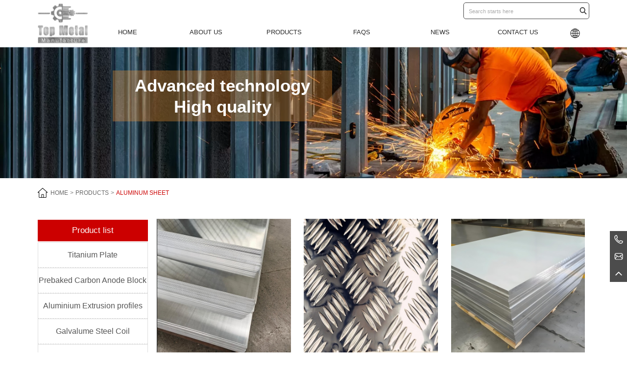

--- FILE ---
content_type: text/html; charset=UTF-8
request_url: https://www.aluminumetals.com/category/products/aluminum-sheet/
body_size: 12021
content:
<!DOCTYPE html>

<html dir="ltr" lang="en-US" prefix="og: https://ogp.me/ns#">

<head>

<meta http-equiv="Content-Type" content="text/html; charset=UTF-8"/>

<meta name="renderer" content="webkit"/>

<meta name="force-rendering" content="webkit"/>

<meta content="width=device-width, initial-scale=1.0, user-scalable=no" name="viewport">


<link rel="shortcut icon" href="https://ljcloudglobal.oss-cn-hongkong.aliyuncs.com/wp-content/uploads/ruiyi/2023/07/20220620174159277.webp"/>


<meta name="keywords" content="" />

<meta name="description" content="" />

<link href="https://www.aluminumetals.com/wp-content/themes/ruiyi/static/css/animate.min.css" rel="stylesheet" type="text/css" />
<link rel="stylesheet" href="https://www.aluminumetals.com/wp-content/themes/ruiyi/style.css" type="text/css" />
<link href="https://www.aluminumetals.com/wp-content/themes/ruiyi/static/css/aos.css" rel="stylesheet" type="text/css" />
<script src='https://s3.pstatp.com/cdn/expire-1-M/jquery/3.3.1/jquery.min.js'></script>
<script src="https://www.aluminumetals.com/wp-content/themes/ruiyi/static/js/swiper-bundle.min.js"></script>
<script src="https://www.aluminumetals.com/wp-content/themes/ruiyi/static/js/swiper.animate.min.js"></script>
<script src="https://www.aluminumetals.com/wp-content/themes/ruiyi/static/js/rem.js"></script>
<script src="https://www.aluminumetals.com/wp-content/themes/ruiyi/static/js/aos.js"></script>
<script src="https://www.aluminumetals.com/wp-content/themes/ruiyi/static/js/wow.min.js"></script>

<title>Aluminum Sheet - Top Metal Manufacture Limited</title>
	<style>img:is([sizes="auto" i], [sizes^="auto," i]) { contain-intrinsic-size: 3000px 1500px }</style>
	
		<!-- All in One SEO 4.6.0 - aioseo.com -->
		<meta name="robots" content="max-image-preview:large" />
		<link rel="canonical" href="https://www.aluminumetals.com/category/products/aluminum-sheet/" />
		<link rel="next" href="https://www.aluminumetals.com/category/products/aluminum-sheet/page/2/" />
		<meta name="generator" content="All in One SEO (AIOSEO) 4.6.0" />
		<script type="application/ld+json" class="aioseo-schema">
			{"@context":"https:\/\/schema.org","@graph":[{"@type":"BreadcrumbList","@id":"https:\/\/www.aluminumetals.com\/category\/products\/aluminum-sheet\/#breadcrumblist","itemListElement":[{"@type":"ListItem","@id":"https:\/\/www.aluminumetals.com\/#listItem","position":1,"name":"Home","item":"https:\/\/www.aluminumetals.com\/","nextItem":"https:\/\/www.aluminumetals.com\/category\/products\/#listItem"},{"@type":"ListItem","@id":"https:\/\/www.aluminumetals.com\/category\/products\/#listItem","position":2,"name":"Products","item":"https:\/\/www.aluminumetals.com\/category\/products\/","nextItem":"https:\/\/www.aluminumetals.com\/category\/products\/aluminum-sheet\/#listItem","previousItem":"https:\/\/www.aluminumetals.com\/#listItem"},{"@type":"ListItem","@id":"https:\/\/www.aluminumetals.com\/category\/products\/aluminum-sheet\/#listItem","position":3,"name":"Aluminum Sheet","previousItem":"https:\/\/www.aluminumetals.com\/category\/products\/#listItem"}]},{"@type":"CollectionPage","@id":"https:\/\/www.aluminumetals.com\/category\/products\/aluminum-sheet\/#collectionpage","url":"https:\/\/www.aluminumetals.com\/category\/products\/aluminum-sheet\/","name":"Aluminum Sheet - Top Metal Manufacture Limited","inLanguage":"en-US","isPartOf":{"@id":"https:\/\/www.aluminumetals.com\/#website"},"breadcrumb":{"@id":"https:\/\/www.aluminumetals.com\/category\/products\/aluminum-sheet\/#breadcrumblist"}},{"@type":"Organization","@id":"https:\/\/www.aluminumetals.com\/#organization","name":"ruiyi","url":"https:\/\/www.aluminumetals.com\/"},{"@type":"WebSite","@id":"https:\/\/www.aluminumetals.com\/#website","url":"https:\/\/www.aluminumetals.com\/","name":"ruiyi","description":"One Stop Metal Materials Provider","inLanguage":"en-US","publisher":{"@id":"https:\/\/www.aluminumetals.com\/#organization"}}]}
		</script>
		<!-- All in One SEO -->

<link rel="alternate" type="application/rss+xml" title="Top Metal Manufacture Limited &raquo; Aluminum Sheet Category Feed" href="https://www.aluminumetals.com/category/products/aluminum-sheet/feed/" />
<link rel='stylesheet' id='wp-block-library-css' href='https://www.aluminumetals.com/wp-includes/css/dist/block-library/style.min.css?ver=bfd4fa91cf34474b1b8f1907fde109a5' type='text/css' media='all' />
<style id='classic-theme-styles-inline-css' type='text/css'>
/*! This file is auto-generated */
.wp-block-button__link{color:#fff;background-color:#32373c;border-radius:9999px;box-shadow:none;text-decoration:none;padding:calc(.667em + 2px) calc(1.333em + 2px);font-size:1.125em}.wp-block-file__button{background:#32373c;color:#fff;text-decoration:none}
</style>
<style id='global-styles-inline-css' type='text/css'>
:root{--wp--preset--aspect-ratio--square: 1;--wp--preset--aspect-ratio--4-3: 4/3;--wp--preset--aspect-ratio--3-4: 3/4;--wp--preset--aspect-ratio--3-2: 3/2;--wp--preset--aspect-ratio--2-3: 2/3;--wp--preset--aspect-ratio--16-9: 16/9;--wp--preset--aspect-ratio--9-16: 9/16;--wp--preset--color--black: #000000;--wp--preset--color--cyan-bluish-gray: #abb8c3;--wp--preset--color--white: #ffffff;--wp--preset--color--pale-pink: #f78da7;--wp--preset--color--vivid-red: #cf2e2e;--wp--preset--color--luminous-vivid-orange: #ff6900;--wp--preset--color--luminous-vivid-amber: #fcb900;--wp--preset--color--light-green-cyan: #7bdcb5;--wp--preset--color--vivid-green-cyan: #00d084;--wp--preset--color--pale-cyan-blue: #8ed1fc;--wp--preset--color--vivid-cyan-blue: #0693e3;--wp--preset--color--vivid-purple: #9b51e0;--wp--preset--gradient--vivid-cyan-blue-to-vivid-purple: linear-gradient(135deg,rgba(6,147,227,1) 0%,rgb(155,81,224) 100%);--wp--preset--gradient--light-green-cyan-to-vivid-green-cyan: linear-gradient(135deg,rgb(122,220,180) 0%,rgb(0,208,130) 100%);--wp--preset--gradient--luminous-vivid-amber-to-luminous-vivid-orange: linear-gradient(135deg,rgba(252,185,0,1) 0%,rgba(255,105,0,1) 100%);--wp--preset--gradient--luminous-vivid-orange-to-vivid-red: linear-gradient(135deg,rgba(255,105,0,1) 0%,rgb(207,46,46) 100%);--wp--preset--gradient--very-light-gray-to-cyan-bluish-gray: linear-gradient(135deg,rgb(238,238,238) 0%,rgb(169,184,195) 100%);--wp--preset--gradient--cool-to-warm-spectrum: linear-gradient(135deg,rgb(74,234,220) 0%,rgb(151,120,209) 20%,rgb(207,42,186) 40%,rgb(238,44,130) 60%,rgb(251,105,98) 80%,rgb(254,248,76) 100%);--wp--preset--gradient--blush-light-purple: linear-gradient(135deg,rgb(255,206,236) 0%,rgb(152,150,240) 100%);--wp--preset--gradient--blush-bordeaux: linear-gradient(135deg,rgb(254,205,165) 0%,rgb(254,45,45) 50%,rgb(107,0,62) 100%);--wp--preset--gradient--luminous-dusk: linear-gradient(135deg,rgb(255,203,112) 0%,rgb(199,81,192) 50%,rgb(65,88,208) 100%);--wp--preset--gradient--pale-ocean: linear-gradient(135deg,rgb(255,245,203) 0%,rgb(182,227,212) 50%,rgb(51,167,181) 100%);--wp--preset--gradient--electric-grass: linear-gradient(135deg,rgb(202,248,128) 0%,rgb(113,206,126) 100%);--wp--preset--gradient--midnight: linear-gradient(135deg,rgb(2,3,129) 0%,rgb(40,116,252) 100%);--wp--preset--font-size--small: 13px;--wp--preset--font-size--medium: 20px;--wp--preset--font-size--large: 36px;--wp--preset--font-size--x-large: 42px;--wp--preset--spacing--20: 0.44rem;--wp--preset--spacing--30: 0.67rem;--wp--preset--spacing--40: 1rem;--wp--preset--spacing--50: 1.5rem;--wp--preset--spacing--60: 2.25rem;--wp--preset--spacing--70: 3.38rem;--wp--preset--spacing--80: 5.06rem;--wp--preset--shadow--natural: 6px 6px 9px rgba(0, 0, 0, 0.2);--wp--preset--shadow--deep: 12px 12px 50px rgba(0, 0, 0, 0.4);--wp--preset--shadow--sharp: 6px 6px 0px rgba(0, 0, 0, 0.2);--wp--preset--shadow--outlined: 6px 6px 0px -3px rgba(255, 255, 255, 1), 6px 6px rgba(0, 0, 0, 1);--wp--preset--shadow--crisp: 6px 6px 0px rgba(0, 0, 0, 1);}:where(.is-layout-flex){gap: 0.5em;}:where(.is-layout-grid){gap: 0.5em;}body .is-layout-flex{display: flex;}.is-layout-flex{flex-wrap: wrap;align-items: center;}.is-layout-flex > :is(*, div){margin: 0;}body .is-layout-grid{display: grid;}.is-layout-grid > :is(*, div){margin: 0;}:where(.wp-block-columns.is-layout-flex){gap: 2em;}:where(.wp-block-columns.is-layout-grid){gap: 2em;}:where(.wp-block-post-template.is-layout-flex){gap: 1.25em;}:where(.wp-block-post-template.is-layout-grid){gap: 1.25em;}.has-black-color{color: var(--wp--preset--color--black) !important;}.has-cyan-bluish-gray-color{color: var(--wp--preset--color--cyan-bluish-gray) !important;}.has-white-color{color: var(--wp--preset--color--white) !important;}.has-pale-pink-color{color: var(--wp--preset--color--pale-pink) !important;}.has-vivid-red-color{color: var(--wp--preset--color--vivid-red) !important;}.has-luminous-vivid-orange-color{color: var(--wp--preset--color--luminous-vivid-orange) !important;}.has-luminous-vivid-amber-color{color: var(--wp--preset--color--luminous-vivid-amber) !important;}.has-light-green-cyan-color{color: var(--wp--preset--color--light-green-cyan) !important;}.has-vivid-green-cyan-color{color: var(--wp--preset--color--vivid-green-cyan) !important;}.has-pale-cyan-blue-color{color: var(--wp--preset--color--pale-cyan-blue) !important;}.has-vivid-cyan-blue-color{color: var(--wp--preset--color--vivid-cyan-blue) !important;}.has-vivid-purple-color{color: var(--wp--preset--color--vivid-purple) !important;}.has-black-background-color{background-color: var(--wp--preset--color--black) !important;}.has-cyan-bluish-gray-background-color{background-color: var(--wp--preset--color--cyan-bluish-gray) !important;}.has-white-background-color{background-color: var(--wp--preset--color--white) !important;}.has-pale-pink-background-color{background-color: var(--wp--preset--color--pale-pink) !important;}.has-vivid-red-background-color{background-color: var(--wp--preset--color--vivid-red) !important;}.has-luminous-vivid-orange-background-color{background-color: var(--wp--preset--color--luminous-vivid-orange) !important;}.has-luminous-vivid-amber-background-color{background-color: var(--wp--preset--color--luminous-vivid-amber) !important;}.has-light-green-cyan-background-color{background-color: var(--wp--preset--color--light-green-cyan) !important;}.has-vivid-green-cyan-background-color{background-color: var(--wp--preset--color--vivid-green-cyan) !important;}.has-pale-cyan-blue-background-color{background-color: var(--wp--preset--color--pale-cyan-blue) !important;}.has-vivid-cyan-blue-background-color{background-color: var(--wp--preset--color--vivid-cyan-blue) !important;}.has-vivid-purple-background-color{background-color: var(--wp--preset--color--vivid-purple) !important;}.has-black-border-color{border-color: var(--wp--preset--color--black) !important;}.has-cyan-bluish-gray-border-color{border-color: var(--wp--preset--color--cyan-bluish-gray) !important;}.has-white-border-color{border-color: var(--wp--preset--color--white) !important;}.has-pale-pink-border-color{border-color: var(--wp--preset--color--pale-pink) !important;}.has-vivid-red-border-color{border-color: var(--wp--preset--color--vivid-red) !important;}.has-luminous-vivid-orange-border-color{border-color: var(--wp--preset--color--luminous-vivid-orange) !important;}.has-luminous-vivid-amber-border-color{border-color: var(--wp--preset--color--luminous-vivid-amber) !important;}.has-light-green-cyan-border-color{border-color: var(--wp--preset--color--light-green-cyan) !important;}.has-vivid-green-cyan-border-color{border-color: var(--wp--preset--color--vivid-green-cyan) !important;}.has-pale-cyan-blue-border-color{border-color: var(--wp--preset--color--pale-cyan-blue) !important;}.has-vivid-cyan-blue-border-color{border-color: var(--wp--preset--color--vivid-cyan-blue) !important;}.has-vivid-purple-border-color{border-color: var(--wp--preset--color--vivid-purple) !important;}.has-vivid-cyan-blue-to-vivid-purple-gradient-background{background: var(--wp--preset--gradient--vivid-cyan-blue-to-vivid-purple) !important;}.has-light-green-cyan-to-vivid-green-cyan-gradient-background{background: var(--wp--preset--gradient--light-green-cyan-to-vivid-green-cyan) !important;}.has-luminous-vivid-amber-to-luminous-vivid-orange-gradient-background{background: var(--wp--preset--gradient--luminous-vivid-amber-to-luminous-vivid-orange) !important;}.has-luminous-vivid-orange-to-vivid-red-gradient-background{background: var(--wp--preset--gradient--luminous-vivid-orange-to-vivid-red) !important;}.has-very-light-gray-to-cyan-bluish-gray-gradient-background{background: var(--wp--preset--gradient--very-light-gray-to-cyan-bluish-gray) !important;}.has-cool-to-warm-spectrum-gradient-background{background: var(--wp--preset--gradient--cool-to-warm-spectrum) !important;}.has-blush-light-purple-gradient-background{background: var(--wp--preset--gradient--blush-light-purple) !important;}.has-blush-bordeaux-gradient-background{background: var(--wp--preset--gradient--blush-bordeaux) !important;}.has-luminous-dusk-gradient-background{background: var(--wp--preset--gradient--luminous-dusk) !important;}.has-pale-ocean-gradient-background{background: var(--wp--preset--gradient--pale-ocean) !important;}.has-electric-grass-gradient-background{background: var(--wp--preset--gradient--electric-grass) !important;}.has-midnight-gradient-background{background: var(--wp--preset--gradient--midnight) !important;}.has-small-font-size{font-size: var(--wp--preset--font-size--small) !important;}.has-medium-font-size{font-size: var(--wp--preset--font-size--medium) !important;}.has-large-font-size{font-size: var(--wp--preset--font-size--large) !important;}.has-x-large-font-size{font-size: var(--wp--preset--font-size--x-large) !important;}
:where(.wp-block-post-template.is-layout-flex){gap: 1.25em;}:where(.wp-block-post-template.is-layout-grid){gap: 1.25em;}
:where(.wp-block-columns.is-layout-flex){gap: 2em;}:where(.wp-block-columns.is-layout-grid){gap: 2em;}
:root :where(.wp-block-pullquote){font-size: 1.5em;line-height: 1.6;}
</style>
<link rel='stylesheet' id='wpa-css-css' href='https://www.aluminumetals.com/wp-content/plugins/honeypot/includes/css/wpa.css?ver=2.2.12' type='text/css' media='all' />
<link rel='stylesheet' id='trp-language-switcher-style-css' href='https://www.aluminumetals.com/wp-content/plugins/translatepress-multilingual/assets/css/trp-language-switcher.css?ver=3.0.4' type='text/css' media='all' />
<script type="text/javascript" src="https://www.aluminumetals.com/wp-includes/js/jquery/jquery.min.js?ver=3.7.1" id="jquery-core-js"></script>
<script type="text/javascript" src="https://www.aluminumetals.com/wp-includes/js/jquery/jquery-migrate.min.js?ver=3.4.1" id="jquery-migrate-js"></script>
<link rel="https://api.w.org/" href="https://www.aluminumetals.com/wp-json/" /><link rel="alternate" title="JSON" type="application/json" href="https://www.aluminumetals.com/wp-json/wp/v2/categories/17" /><link rel="EditURI" type="application/rsd+xml" title="RSD" href="https://www.aluminumetals.com/xmlrpc.php?rsd" />

<link rel="alternate" hreflang="en-US" href="https://www.aluminumetals.com/category/products/aluminum-sheet/"/>
<link rel="alternate" hreflang="fr-FR" href="https://www.aluminumetals.com/fr/categorie/des-produits/aluminum-sheet/"/>
<link rel="alternate" hreflang="es-ES" href="https://www.aluminumetals.com/es/categoria/productos/aluminum-sheet/"/>
<link rel="alternate" hreflang="pt-BR" href="https://www.aluminumetals.com/pt/categoria/produtos/aluminum-sheet/"/>
<link rel="alternate" hreflang="ar" href="https://www.aluminumetals.com/ar/فئة/منتجات/aluminum-sheet/"/>
<link rel="alternate" hreflang="ary" href="https://www.aluminumetals.com/ary/فئة/منتجات/aluminum-sheet/"/>
<link rel="alternate" hreflang="cs-CZ" href="https://www.aluminumetals.com/cs/kategorie/produkty/aluminum-sheet/"/>
<link rel="alternate" hreflang="bg-BG" href="https://www.aluminumetals.com/bg/категория/продукти/aluminum-sheet/"/>
<link rel="alternate" hreflang="da-DK" href="https://www.aluminumetals.com/da/kategori/produkter/aluminum-sheet/"/>
<link rel="alternate" hreflang="hu-HU" href="https://www.aluminumetals.com/hu/kategoria/termekek/aluminum-sheet/"/>
<link rel="alternate" hreflang="vi" href="https://www.aluminumetals.com/vi/loai/cac-san-pham/aluminum-sheet/"/>
<link rel="alternate" hreflang="nl-NL" href="https://www.aluminumetals.com/nl/categorie/producten/aluminum-sheet/"/>
<link rel="alternate" hreflang="uk" href="https://www.aluminumetals.com/uk/категорія/продуктів/aluminum-sheet/"/>
<link rel="alternate" hreflang="nn-NO" href="https://www.aluminumetals.com/nn/category/products/aluminum-sheet/"/>
<link rel="alternate" hreflang="sl-SI" href="https://www.aluminumetals.com/sl/kategorijo/izdelkov/aluminum-sheet/"/>
<link rel="alternate" hreflang="tr-TR" href="https://www.aluminumetals.com/tr/kategori/urunler/aluminum-sheet/"/>
<link rel="alternate" hreflang="de-CH" href="https://www.aluminumetals.com/de/kategorie/produkte/aluminum-sheet/"/>
<link rel="alternate" hreflang="id-ID" href="https://www.aluminumetals.com/id/kategori/produk/aluminum-sheet/"/>
<link rel="alternate" hreflang="ru-RU" href="https://www.aluminumetals.com/ru/категория/продукты/aluminum-sheet/"/>
<link rel="alternate" hreflang="en" href="https://www.aluminumetals.com/category/products/aluminum-sheet/"/>
<link rel="alternate" hreflang="fr" href="https://www.aluminumetals.com/fr/categorie/des-produits/aluminum-sheet/"/>
<link rel="alternate" hreflang="es" href="https://www.aluminumetals.com/es/categoria/productos/aluminum-sheet/"/>
<link rel="alternate" hreflang="pt" href="https://www.aluminumetals.com/pt/categoria/produtos/aluminum-sheet/"/>
<link rel="alternate" hreflang="cs" href="https://www.aluminumetals.com/cs/kategorie/produkty/aluminum-sheet/"/>
<link rel="alternate" hreflang="bg" href="https://www.aluminumetals.com/bg/категория/продукти/aluminum-sheet/"/>
<link rel="alternate" hreflang="da" href="https://www.aluminumetals.com/da/kategori/produkter/aluminum-sheet/"/>
<link rel="alternate" hreflang="hu" href="https://www.aluminumetals.com/hu/kategoria/termekek/aluminum-sheet/"/>
<link rel="alternate" hreflang="nl" href="https://www.aluminumetals.com/nl/categorie/producten/aluminum-sheet/"/>
<link rel="alternate" hreflang="nn" href="https://www.aluminumetals.com/nn/category/products/aluminum-sheet/"/>
<link rel="alternate" hreflang="sl" href="https://www.aluminumetals.com/sl/kategorijo/izdelkov/aluminum-sheet/"/>
<link rel="alternate" hreflang="tr" href="https://www.aluminumetals.com/tr/kategori/urunler/aluminum-sheet/"/>
<link rel="alternate" hreflang="de" href="https://www.aluminumetals.com/de/kategorie/produkte/aluminum-sheet/"/>
<link rel="alternate" hreflang="id" href="https://www.aluminumetals.com/id/kategori/produk/aluminum-sheet/"/>
<link rel="alternate" hreflang="ru" href="https://www.aluminumetals.com/ru/категория/продукты/aluminum-sheet/"/>
<!-- Analytics by WP Statistics - https://wp-statistics.com -->

<!-- Google tag (gtag.js) -->
<script async src="https://www.googletagmanager.com/gtag/js?id=AW-11294614682"></script>
<script>
  window.dataLayer = window.dataLayer || [];
  function gtag(){dataLayer.push(arguments);}
  gtag('js', new Date());

  gtag('config', 'AW-11294614682',{'allow_enhanced_conversions':true});
</script>

<script>     
window.addEventListener('load',function(event){         
 document.querySelectorAll("footer > div > ul > li.f_contact > p:nth-child(2) > a").forEach(function(e){            
  e.addEventListener('copy',function(){                    
   gtag('event', 'conversion', {'send_to': 'AW-11294614682/5qKdCKCipNsYEJrJ2Ikq'});
  });
 });    
}); 
</script>

<script>     
window.addEventListener('load',function(event){         
 document.querySelectorAll('a[href*="api.whatsapp"]').forEach(function(e){            
  e.addEventListener('click',function(){                    
   gtag('event', 'conversion', {'send_to': 'AW-11294614682/nhuqCLKipNsYEJrJ2Ikq'});
  });
 });     
}); 
</script>

<script>
     window.addEventListener('load',function(event){ 
   var form = document.querySelector('[id="wpforms-form-33"]');
 form.querySelector('button[id="wpforms-submit-33"]').addEventListener('click',function(){
                 var content = form.querySelector('[name="wpforms[fields][4]"]').value;
                 var email = form.querySelector('[name="wpforms[fields][2]"]').value;
       var mailformat = /^\w+([\.-]?\w+)@\w+([\.-]?\w+)(\.\w{2,3})+$/;
if ( content != "" && email != "" && email.match(mailformat)){
gtag('set','user_data',{"email" : email});
gtag('event', 'conversion', {'send_to': 'AW-11294614682/-eW8CLWipNsYEJrJ2Ikq'});
                 };
             });
     }); 
</script> 

<!-- Event snippet for 产品浏览表单 conversion page -->
<script>
  window.addEventListener('load',function(event){ 
document.querySelectorAll('button[type*="submit"]').forEach(function(e){             
      e.addEventListener('click',function(){
        var email = document.querySelector("#wpforms-37-field_3").value;
        var mailformat = /^\w+([\.-]?\w+)*@\w+([\.-]?\w+)*(\.\w{2,3})+$/;
if (email != "" && mailformat.test(email)){

    gtag('set', 'user_data', {"email": email});
    gtag('event', 'conversion', {'send_to': 'AW-11294614682/5G2JCLiipNsYEJrJ2Ikq'});
           }
       });
    });
});
</script>

</head>

<body>

<!-- header -->


<!-- header -->
<header>
	<div class="top wrap">
		<!-- Logo -->
		<div class="logo">
			<a href="/"><img src="https://ljcloudglobal.oss-cn-hongkong.aliyuncs.com/wp-content/uploads/ruiyi/2023/07/20220620174159277.webp" /></a>
		</div>
		<div class="header_right">
			<!-- Search -->
			<div class="sousuo_content">
				<form class="sousuo_inner" role="search" method="get" action="/">
					<input type="text" class="sousuo_input" placeholder="Search starts here" name="s" id="s">
					<input class="search_input" type="submit" value="">
				</form>
			</div>

			<div class="top_list">
				<div class="menu">
					<!-- Nav -->
					<ul class="i_nav">
						<li id="menu-item-18" class="menu-item menu-item-type-custom menu-item-object-custom menu-item-18"><a href="http://aluminumetals.com/">Home</a></li>
<li id="menu-item-19" class="menu-item menu-item-type-post_type menu-item-object-page menu-item-19"><a href="https://www.aluminumetals.com/about-us/">About Us</a></li>
<li id="menu-item-17" class="menu-item menu-item-type-taxonomy menu-item-object-category current-category-ancestor menu-item-17"><a href="https://www.aluminumetals.com/category/products/">Products</a></li>
<li id="menu-item-21" class="menu-item menu-item-type-post_type menu-item-object-page menu-item-21"><a href="https://www.aluminumetals.com/faqs/">Faqs</a></li>
<li id="menu-item-16" class="menu-item menu-item-type-taxonomy menu-item-object-category menu-item-16"><a href="https://www.aluminumetals.com/category/news/">News</a></li>
<li id="menu-item-20" class="menu-item menu-item-type-post_type menu-item-object-page menu-item-20"><a href="https://www.aluminumetals.com/contact-us/">Contact Us</a></li>
					</ul>
				</div>

				<!-- Language -->
				<div class="top_language">
					<i></i>
					<div class="top_language_list">
						<ul class="sub-menu">
						<li id="menu-item-523" class="trp-language-switcher-container menu-item menu-item-type-post_type menu-item-object-language_switcher current-language-menu-item menu-item-523"><a href="https://www.aluminumetals.com/category/products/aluminum-sheet/"><span data-no-translation><img class="trp-flag-image" src="https://www.aluminumetals.com/wp-content/plugins/translatepress-multilingual/assets/images/flags/en_US.png" width="18" height="12" alt="en_US" title="English"><span class="trp-ls-language-name">English</span></span></a></li>
<li id="menu-item-521" class="trp-language-switcher-container menu-item menu-item-type-post_type menu-item-object-language_switcher menu-item-521"><a href="https://www.aluminumetals.com/es/categoria/productos/aluminum-sheet/"><span data-no-translation><img class="trp-flag-image" src="https://www.aluminumetals.com/wp-content/plugins/translatepress-multilingual/assets/images/flags/es_ES.png" width="18" height="12" alt="es_ES" title="Spanish"><span class="trp-ls-language-name">Spanish</span></span></a></li>
<li id="menu-item-522" class="trp-language-switcher-container menu-item menu-item-type-post_type menu-item-object-language_switcher menu-item-522"><a href="https://www.aluminumetals.com/fr/categorie/des-produits/aluminum-sheet/"><span data-no-translation><img class="trp-flag-image" src="https://www.aluminumetals.com/wp-content/plugins/translatepress-multilingual/assets/images/flags/fr_FR.png" width="18" height="12" alt="fr_FR" title="French"><span class="trp-ls-language-name">French</span></span></a></li>
						</ul>
					</div>
				</div>
			</div>
		</div>
	</div>
	<div class="nav_menu"><i></i></div>
</header>

<script src="https://www.aluminumetals.com/wp-content/themes/ruiyi/static/js/header.js"></script>
<div class="clear"></div>


<!-- Main -->

<main>

<div class="p_banner">
	<img src="https://www.aluminumetals.com/wp-content/themes/ruiyi/static/images/20220701161558690.webp" />
	<div class="b_text1 ani resize" swiper-animate-effect="fadeInUp" swiper-animate-duration=".5s" swiper-animate-delay="0s">
		<h3>Advanced technology<br />High quality</h3>
	</div>
</div>
<!-- Breadcrumb -->
<div class="in_position wrap">
	<div class="container">
		<a href="http://www.aluminumetals.com">HOME</a><a href="https://www.aluminumetals.com/category/products/">Products</a><a href="https://www.aluminumetals.com/category/products/aluminum-sheet/">Aluminum Sheet</a>	</div>
</div>

<!-- 目录-->
<section class="wrap product">

<div class="in_products_nav">
	<ul class="menu_list">
		<p class="center">Product list</p>
						<li><a href="https://www.aluminumetals.com/category/products/titanium-plate/">Titanium Plate</a></li>
						<li><a href="https://www.aluminumetals.com/category/products/prebaked-carbon-anode-block/">Prebaked Carbon Anode Block</a></li>
						<li><a href="https://www.aluminumetals.com/category/products/aluminium-extrusion-profiles/">Aluminium Extrusion profiles</a></li>
						<li><a href="https://www.aluminumetals.com/category/products/galvalume-steel-coil/">Galvalume Steel Coil</a></li>
						<li><a href="https://www.aluminumetals.com/category/products/aluminum-bar-grating/">Aluminum Bar Grating</a></li>
						<li><a href="https://www.aluminumetals.com/category/products/hot-rolled-steel-coils/">Hot Rolled Steel Coils</a></li>
						<li><a href="https://www.aluminumetals.com/category/products/alloy-tool-steel/">Alloy Tool Steel</a></li>
						<li><a href="https://www.aluminumetals.com/category/products/copper-plate/">Copper Plate</a></li>
						<li><a href="https://www.aluminumetals.com/category/products/cold-rolled-steel-sheet/">Cold Rolled Steel Sheet</a></li>
						<li><a href="https://www.aluminumetals.com/category/products/galvanized-steel-sheet/">Galvanized Steel Sheet</a></li>
						<li><a href="https://www.aluminumetals.com/category/products/coated-steel-coil/">Coated Steel Coil</a></li>
						<li><a href="https://www.aluminumetals.com/category/products/stainless-steel-sheet/">Stainless Steel Sheet</a></li>
						<li><a href="https://www.aluminumetals.com/category/products/aluminum-sheet/">Aluminum Sheet</a></li>
						<li><a href="https://www.aluminumetals.com/category/products/aluminum-coil/">Aluminum Coil</a></li>
						<li><a href="https://www.aluminumetals.com/category/products/electrical-steel-sheet/">Electrical Steel Sheet</a></li>
						<li><a href="https://www.aluminumetals.com/category/products/ship-plate/">Ship Plate</a></li>
						<li><a href="https://www.aluminumetals.com/category/products/galvanized-steel-grating/">Galvanized Steel Grating</a></li>
						<li><a href="https://www.aluminumetals.com/category/products/nickel-alloy/">Nickel Alloy</a></li>
						<li><a href="https://www.aluminumetals.com/category/products/coated-aluminum-coil/">Coated Aluminum Coil</a></li>
						<li><a href="https://www.aluminumetals.com/category/products/perforated-sheet-products/">Perforated sheet</a></li>
						<li><a href="https://www.aluminumetals.com/category/products/aluminum-bar/">Aluminum Bar</a></li>
						<li><a href="https://www.aluminumetals.com/category/products/stainless-steel-pipe/">Stainless Steel Pipe</a></li>
						<li><a href="https://www.aluminumetals.com/category/products/frp-grating/">FRP Grating</a></li>
						<li><a href="https://www.aluminumetals.com/category/products/clad-plate/">Clad Plate</a></li>
						<li><a href="https://www.aluminumetals.com/category/products/steel-grating/">Steel Grating</a></li>
						<li><a href="https://www.aluminumetals.com/category/products/stainless-steel-wire-products/">Stainless steel wire</a></li>
						<li><a href="https://www.aluminumetals.com/category/products/steel-fiber/">Steel Fiber</a></li>
			</ul>
</div>
	<!-- 目录-->
	<div class="in_products">
		<ul class="in_search_list detail_list">
						<li title="5454 Aluminum Plate">
				<a href="https://www.aluminumetals.com/5454-aluminum-plate-2/">
										<div class="img">
						<img src="https://ljcloudglobal.oss-cn-hongkong.aliyuncs.com/wp-content/uploads/ruiyi/2025/09/5454-aluminium-plate.jpg" alt="5454 Aluminum Plate">
					</div>
										<div class="txt">
						<span>
							<p>5454 Aluminum Plate</p>
						</span>
					</div>
				</a>
			</li>
						<li title="3003 H14 H32 Chequered Aluminium plate">
				<a href="https://www.aluminumetals.com/3003-h14-h32-chequered-aluminium-plate/">
										<div class="img">
						<img src="https://ljcloudglobal.oss-cn-hongkong.aliyuncs.com/wp-content/uploads/ruiyi/2025/09/aluminum-checkered-plate.jpeg" alt="3003 H14 H32 Chequered Aluminium plate">
					</div>
										<div class="txt">
						<span>
							<p>3003 H14 H32 Chequered Aluminium plate</p>
						</span>
					</div>
				</a>
			</li>
						<li title="5083 H321 Aluminum Plates">
				<a href="https://www.aluminumetals.com/5083-h321-aluminum-plates/">
										<div class="img">
						<img src="https://ljcloudglobal.oss-cn-hongkong.aliyuncs.com/wp-content/uploads/ruiyi/2025/07/2618A-aluminum-plate.jpg" alt="5083 H321 Aluminum Plates">
					</div>
										<div class="txt">
						<span>
							<p>5083 H321 Aluminum Plates</p>
						</span>
					</div>
				</a>
			</li>
						<li title="Marine Aluminum 5083 5086 6061">
				<a href="https://www.aluminumetals.com/marine-aluminum-5083-5086-6061/">
										<div class="img">
						<img src="https://ljcloudglobal.oss-cn-hongkong.aliyuncs.com/wp-content/uploads/ruiyi/2023/07/5754-aluminum-plate.jpg" alt="Marine Aluminum 5083 5086 6061">
					</div>
										<div class="txt">
						<span>
							<p>Marine Aluminum 5083 5086 6061</p>
						</span>
					</div>
				</a>
			</li>
						<li title="ASTM B209 6066 Aluminum Plate">
				<a href="https://www.aluminumetals.com/astm-b209-6066-aluminum-plate/">
										<div class="img">
						<img src="https://ljcloudglobal.oss-cn-hongkong.aliyuncs.com/wp-content/uploads/ruiyi/2024/12/7475-aircraft-aluminum-Plate.jpeg" alt="ASTM B209 6066 Aluminum Plate">
					</div>
										<div class="txt">
						<span>
							<p>ASTM B209 6066 Aluminum Plate</p>
						</span>
					</div>
				</a>
			</li>
						<li title="7050 Aluminum Plate Vs 7475 Aluminum Plate">
				<a href="https://www.aluminumetals.com/7050-aluminum-sheet-vs-7475-aluminum-plate/">
										<div class="img">
						<img src="https://ljcloudglobal.oss-cn-hongkong.aliyuncs.com/wp-content/uploads/ruiyi/2024/12/7475-aerospace-aluminum-plate.jpeg" alt="7050 Aluminum Plate Vs 7475 Aluminum Plate">
					</div>
										<div class="txt">
						<span>
							<p>7050 Aluminum Plate Vs 7475 Aluminum Plate</p>
						</span>
					</div>
				</a>
			</li>
						<li title="7075-T651 Aircraft Aluminum Plate">
				<a href="https://www.aluminumetals.com/7075-t651-aircraft-aluminum-plate/">
										<div class="img">
						<img src="https://ljcloudglobal.oss-cn-hongkong.aliyuncs.com/wp-content/uploads/ruiyi/2024/09/2024-alu-plate.jpg" alt="7075-T651 Aircraft Aluminum Plate">
					</div>
										<div class="txt">
						<span>
							<p>7075-T651 Aircraft Aluminum Plate</p>
						</span>
					</div>
				</a>
			</li>
						<li title="1050 1060 Embossed aluminium Coil Supplier">
				<a href="https://www.aluminumetals.com/1050-1060-embossed-aluminium-coil-supplier/">
										<div class="img">
						<img src="https://ljcloudglobal.oss-cn-hongkong.aliyuncs.com/wp-content/uploads/ruiyi/2024/07/1050-embossed-aluminum.jpg" alt="1050 1060 Embossed aluminium Coil Supplier">
					</div>
										<div class="txt">
						<span>
							<p>1050 1060 Embossed aluminium Coil Supplier</p>
						</span>
					</div>
				</a>
			</li>
						<li title="5454 aluminum plate">
				<a href="https://www.aluminumetals.com/5454-aluminum-plate/">
										<div class="img">
						<img src="https://ljcloudglobal.oss-cn-hongkong.aliyuncs.com/wp-content/uploads/ruiyi/2024/07/A5454-Aluminum-plate.jpeg" alt="5454 aluminum plate">
					</div>
										<div class="txt">
						<span>
							<p>5454 aluminum plate</p>
						</span>
					</div>
				</a>
			</li>
						<li title="Anodized aluminum sheets for laser engraving">
				<a href="https://www.aluminumetals.com/anodized-aluminum-sheets-for-laser-engraving/">
										<div class="img">
						<img src="https://ljcloudglobal.oss-cn-hongkong.aliyuncs.com/wp-content/uploads/ruiyi/2024/06/anodising-aluminum-plate.jpg" alt="Anodized aluminum sheets for laser engraving">
					</div>
										<div class="txt">
						<span>
							<p>Anodized aluminum sheets for laser engraving</p>
						</span>
					</div>
				</a>
			</li>
						<li title="Pad Printing aluminum sheet">
				<a href="https://www.aluminumetals.com/pad-printing-aluminum-sheet/">
										<div class="img">
						<img src="https://ljcloudglobal.oss-cn-hongkong.aliyuncs.com/wp-content/uploads/ruiyi/2024/05/anodized-aluminum-plate-2.jpg" alt="Pad Printing aluminum sheet">
					</div>
										<div class="txt">
						<span>
							<p>Pad Printing aluminum sheet</p>
						</span>
					</div>
				</a>
			</li>
						<li title="Polished Aluminium Mirror sheet">
				<a href="https://www.aluminumetals.com/polished-aluminium-mirror-sheet/">
										<div class="img">
						<img src="https://ljcloudglobal.oss-cn-hongkong.aliyuncs.com/wp-content/uploads/ruiyi/2024/04/Aluminum-Mirro-sheet.jpg" alt="Polished Aluminium Mirror sheet">
					</div>
										<div class="txt">
						<span>
							<p>Polished Aluminium Mirror sheet</p>
						</span>
					</div>
				</a>
			</li>
					</ul>

		<!-- Number of pages -->
		<div class="in_page_box">
			<ul class="in_page">
				<li class="active_page"><span>1</span></li><li><a href='https://www.aluminumetals.com/category/products/aluminum-sheet/page/2/'>2</a></li><li><a href='https://www.aluminumetals.com/category/products/aluminum-sheet/page/3/'>3</a></li><li><a href='https://www.aluminumetals.com/category/products/aluminum-sheet/page/5/'>End</a></li><i>5 pages in total</i>			</ul>
		</div>
	</div>
</section>

</main>

<div class="clear"></div>
<script src='https://s3.pstatp.com/cdn/expire-1-M/jquery/3.3.1/jquery.min.js'></script>
	<link href="https://www.aluminumetals.com/wp-content/themes/ruiyi/static/css/viewer.min.css" rel="stylesheet" type="text/css" />
	<script src="https://www.aluminumetals.com/wp-content/themes/ruiyi/static/js/products.js"></script>
	<script src="https://www.aluminumetals.com/wp-content/themes/ruiyi/static/js/viewer.min.js"></script>
	<script src="https://www.aluminumetals.com/wp-content/themes/ruiyi/static/js/jquery.tabso_yeso.js"></script>



	<!-- Footer -->
	<footer>
		<div class="f_nav wrap">
			<ul class="f_nav_list">
				<li class="f_contact">
					<img src="https://www.aluminumetals.com/wp-content/themes/ruiyi/static/images/20220620151747766.webp" class="f_logo">
					<p>
						<img src="https://www.aluminumetals.com/wp-content/themes/ruiyi/static/images/public/contact/email1.svg" class="media">
						<a href="javascript:;" class="asform">E-mail：sales@aluminumetal.com  / jamie@metal-supply.net</a>
					</p>
					<p>
						<img src="https://www.aluminumetals.com/wp-content/themes/ruiyi/static/images/public/contact/phone1.svg" class="media">
						<a href="tel: 0086 18796886325">Phone：+86 18796886325</a>
					</p>
					<p>
						<img src="https://www.aluminumetals.com/wp-content/themes/ruiyi/static/images/public/contact/whatsapp1.svg" class="media">
						<a href="https://api.whatsapp.com/send?phone=8618796886325">Whatsapp：+8618796886325</a>
					</p>
					<div class="f_media">
						<a href="https://www.facebook.com/topmetalmanufacture"><img src="https://www.aluminumetals.com/wp-content/themes/ruiyi/static/images/public/contact/facebook.svg" class="media"></a>
						<a href="https://twitter.com/rayiwell920"><img src="https://www.aluminumetals.com/wp-content/themes/ruiyi/static/images/public/contact/twitter.svg" class="media"></a>
						<a href="https://www.linkedin.com/company/metalsupply"><img src="https://www.aluminumetals.com/wp-content/themes/ruiyi/static/images/public/contact/linkedin.svg" class="media"></a>
						<a href="https://www.youtube.com/watch?v=4hgQowcbS30"><img src="https://www.aluminumetals.com/wp-content/themes/ruiyi/static/images/public/contact/youtube.svg" class="media"></a>
					</div>
					<p>© 2022 TOP METAL MANUFACTURE. Design by&nbsp;<a href="https://www.ljglobal.cn">LJGLOBAL</a>. </p>
				</li>
				<li class="f_menu">
					<h2>INFORMATION</h2>
					<div class="f_menu_list">
						<a href="https://www.aluminumetals.com/about-us/">About Us</a>
						<a href="https://www.aluminumetals.com/faqs/">FAQs</a>
						<a href="https://www.aluminumetals.com/contact-us/">Contact Us</a>
						<a href="https://www.aluminumetals.com/privacy-policy/">Privacy Policy</a>
					</div>
				</li>
				<li class="f_menu">
					<h2>CERTIFICATES</h2>
					<img src="https://www.aluminumetals.com/wp-content/themes/ruiyi/static/images/20220620170946358.webp" width="80%">
				</li>
			</ul>
		</div>
	</footer>

	<ul class="fm_menu">
		<li>
			<a href="/">
				<i>Home</i>
			</a>
		</li>
		<li>
			<a href="https://www.aluminumetals.com/category/products/">
				<i>Products</i>
			</a>
		</li>
		<li>
			<a href="https://www.aluminumetals.com/contact-us/">
				<i>Contact</i>
			</a>
		</li>
	</ul>

	<div class="full_bottom"></div>


	<aside class="aside_right">
		<ul>
		<li>
		<a><em></em></a>
		<div class="side_tel_box">
		<h6>
		<a href="tel:+86 18856075004">+86 18856075004</a>
		</h6>
		</div>
		</li>
		<li class="asform">
		<a href="javascript:void(0)"><em></em></a>
		</li>
		<li onclick="goTop()"><a><div><em></em></div></a></li>
		</ul>
	</aside>


	<script>
		wow = new WOW({
			animateClass: 'animated',
			offset: 100,
			mobile: true,
		});
		wow.init();
	</script>

<script>

	AOS.init({
		offset: 100,
		duration: 600,
		easing: 'ease-in-sine',
		delay: 100,
		disable: window.innerWidth < 769
	});

</script>

<div id="aside_mask_bg"></div>

<div id="aside_sc_from">

	<div class="tit">

		<p>Contact Us</p>

	</div>

	<div class="wpforms-container wpforms-container-full" id="wpforms-29"><form id="wpforms-form-29" class="wpforms-validate wpforms-form wpforms-ajax-form" data-formid="29" method="post" enctype="multipart/form-data" action="/category/products/aluminum-sheet/" data-token="22b902fa7bd15b25ca291520e2b2f815" data-token-time="1763976724"><noscript class="wpforms-error-noscript">请在浏览器中启用JavaScript来完成此表单。</noscript><div class="wpforms-field-container"><div id="wpforms-29-field_1-container" class="wpforms-field wpforms-field-text" data-field-id="1"><label class="wpforms-field-label" for="wpforms-29-field_1">Name</label><input type="text" id="wpforms-29-field_1" class="wpforms-field-medium" name="wpforms[fields][1]" placeholder="Name" ></div><div id="wpforms-29-field_2-container" class="wpforms-field wpforms-field-text" data-field-id="2"><label class="wpforms-field-label" for="wpforms-29-field_2">E-mail <span class="wpforms-required-label">*</span></label><input type="text" id="wpforms-29-field_2" class="wpforms-field-medium wpforms-field-required" name="wpforms[fields][2]" placeholder="E-mail" required></div><div id="wpforms-29-field_4-container" class="wpforms-field wpforms-field-textarea" data-field-id="4"><label class="wpforms-field-label" for="wpforms-29-field_4">Message <span class="wpforms-required-label">*</span></label><textarea id="wpforms-29-field_4" class="wpforms-field-medium wpforms-field-required" name="wpforms[fields][4]" placeholder="Message" required></textarea></div><div id="wpforms-29-field_3-container" class="wpforms-field wpforms-field-text link_hidden" data-field-id="3"><label class="wpforms-field-label" for="wpforms-29-field_3">提交链接</label><input type="text" id="wpforms-29-field_3" class="wpforms-field-medium" name="wpforms[fields][3]" ></div><div id="wpforms-29-field_5-container" class="wpforms-field wpforms-field-text link_hidden" data-field-id="5"><label class="wpforms-field-label" for="wpforms-29-field_5">来源</label><input type="text" id="wpforms-29-field_5" class="wpforms-field-medium" name="wpforms[fields][5]" ></div></div><!-- .wpforms-field-container --><div class="wpforms-submit-container" ><input type="hidden" name="wpforms[id]" value="29"><input type="hidden" name="page_title" value="Aluminum Sheet"><input type="hidden" name="page_url" value="https://www.aluminumetals.com/category/products/aluminum-sheet/"><input type="hidden" name="url_referer" value=""><button type="submit" name="wpforms[submit]" id="wpforms-submit-29" class="wpforms-submit" data-alt-text="SUBMITING…" data-submit-text="SUBMIT" aria-live="assertive" value="wpforms-submit">SUBMIT</button><img src="https://www.aluminumetals.com/wp-content/plugins/wpforms/assets/images/submit-spin.svg" class="wpforms-submit-spinner" style="display: none;" width="26" height="26" alt="加载"></div></form></div>  <!-- .wpforms-container -->
	<a class="aside_close" href="javascript:void(0)"></a>

</div>

<script>

	$(".asform").click(function () {
		$("#aside_mask_bg").stop().slideToggle(300);
		$("#aside_sc_from").stop().slideToggle(300);
	});

	$(".aside_close").click(function () {
		$("#aside_mask_bg").stop().slideToggle(200);
		$("#aside_sc_from").stop().slideToggle(200);
	});

	function goTop() {
		$('html,body').animate({
			scrollTop: 0
		}, 500)

	}

</script>



<!-- 表单获取提交时链接 -->
<script>
        jQuery(document).ready(function() {
                var current_url = window.location.href;
                jQuery('#wpforms-29-field_3').val(current_url);
				jQuery('#wpforms-33-field_5').val(current_url);
				jQuery('#wpforms-37-field_7').val(current_url);
				jQuery('#wpforms-40-field_5').val(current_url);
        });
</script>

<!-- 表单获取询盘来源（AD or SEO） -->
<script>
    // 判断 URL 中是否包含 source=ad 参数
    if (window.location.href.indexOf('source=ad') > -1) {
        // 如果包含，则设置 cookie
        setCookie('source1', 'ad', 365);
    }

    // 读取 cookie 中的 source 值
    let username = getCookie('source1');

    // 判断 username 是否等于 ad
    if (username === 'ad') {
                //console.log('来自广告');
                $('#wpforms-29-field_5').val("来自于广告的询盘");
				$('#wpforms-33-field_6').val("来自于广告的询盘");
				$('#wpforms-37-field_8').val("来自于广告的询盘");
				$('#wpforms-40-field_6').val("来自于广告的询盘");
    } else {
                //console.log('来自seo');
                $('#wpforms-29-field_5').val("来自于SEO的询盘");
				$('#wpforms-33-field_6').val("来自于SEO的询盘");
				$('#wpforms-37-field_8').val("来自于SEO的询盘");
				$('#wpforms-40-field_6').val("来自于SEO的询盘");
    }

    // 设置指定名称的 cookie 值，并指定过期时间（单位：天）
    function setCookie(name, value, days) {
        let expires = "";
        if (days) {
            let date = new Date();
            date.setTime(date.getTime() + (days * 24 * 60 * 60 * 1000));
            expires = "; expires=" + date.toUTCString();
        }
        document.cookie = name + "=" + (value || "") + expires + "; path=/";
    }

    // 获取指定名称的 cookie 值
    function getCookie(name) {
        let value = "; " + document.cookie;
        let parts = value.split("; " + name + "=");
        if (parts.length === 2) {
            return parts.pop().split(";").shift();
        }
    }
</script>


<template id="tp-language" data-tp-language="en_US"></template><script type="speculationrules">
{"prefetch":[{"source":"document","where":{"and":[{"href_matches":"\/*"},{"not":{"href_matches":["\/wp-*.php","\/wp-admin\/*","\/wp-content\/uploads\/ruiyi\/*","\/wp-content\/*","\/wp-content\/plugins\/*","\/wp-content\/themes\/ruiyi\/*","\/*\\?(.+)"]}},{"not":{"selector_matches":"a[rel~=\"nofollow\"]"}},{"not":{"selector_matches":".no-prefetch, .no-prefetch a"}}]},"eagerness":"conservative"}]}
</script>
<link rel='stylesheet' id='wpforms-classic-full-css' href='https://www.aluminumetals.com/wp-content/plugins/wpforms/assets/css/frontend/classic/wpforms-full.min.css?ver=1.9.8.5' type='text/css' media='all' />
<script type="text/javascript" src="https://www.aluminumetals.com/wp-content/plugins/honeypot/includes/js/wpa.js?ver=2.2.12" id="wpascript-js"></script>
<script type="text/javascript" id="wpascript-js-after">
/* <![CDATA[ */
wpa_field_info = {"wpa_field_name":"dohsbn5523","wpa_field_value":855975,"wpa_add_test":"no"}
/* ]]> */
</script>
<script type="text/javascript" src="https://www.aluminumetals.com/wp-content/plugins/wpforms/assets/lib/jquery.validate.min.js?ver=1.21.0" id="wpforms-validation-js"></script>
<script type="text/javascript" src="https://www.aluminumetals.com/wp-content/plugins/wpforms/assets/js/share/utils.min.js?ver=1.9.8.5" id="wpforms-generic-utils-js"></script>
<script type="text/javascript" src="https://www.aluminumetals.com/wp-content/plugins/wpforms/assets/js/frontend/wpforms.min.js?ver=1.9.8.5" id="wpforms-js"></script>
<script type="text/javascript" src="https://www.aluminumetals.com/wp-content/plugins/wpforms/assets/js/frontend/fields/address.min.js?ver=1.9.8.5" id="wpforms-address-field-js"></script>
<script type='text/javascript'>
/* <![CDATA[ */
var wpforms_settings = {"val_required":"This field is required.","val_email":"Please enter a valid email address.","val_email_suggestion":"Did you mean {suggestion}?","val_email_suggestion_title":"Click to accept this suggestion.","val_email_restricted":"This email address is not allowed.","val_number":"Please enter a valid number.","val_number_positive":"Please enter a valid positive number.","val_minimum_price":"Amount entered is less than the required minimum.","val_confirm":"Field values do not match.","val_checklimit":"You have exceeded the number of allowed selections: {#}.","val_limit_characters":"{count} of {limit} max characters.","val_limit_words":"{count} of {limit} max words.","val_min":"Please enter a value greater than or equal to {0}.","val_max":"Please enter a value less than or equal to {0}.","val_recaptcha_fail_msg":"Google reCAPTCHA verification failed, please try again later.","val_turnstile_fail_msg":"Cloudflare Turnstile verification failed, please try again later.","val_inputmask_incomplete":"Please fill out the field in required format.","uuid_cookie":"1","locale":"en","country":"","country_list_label":"Country list","wpforms_plugin_url":"https:\/\/www.aluminumetals.com\/wp-content\/plugins\/wpforms\/","gdpr":"","ajaxurl":"https:\/\/www.aluminumetals.com\/wp-admin\/admin-ajax.php","mailcheck_enabled":"1","mailcheck_domains":[],"mailcheck_toplevel_domains":["dev"],"is_ssl":"1","currency_code":"USD","currency_thousands":",","currency_decimals":"2","currency_decimal":".","currency_symbol":"$","currency_symbol_pos":"left","val_requiredpayment":"Payment is required.","val_creditcard":"Please enter a valid credit card number.","val_post_max_size":"The total size of the selected files {totalSize} MB exceeds the allowed limit {maxSize} MB.","val_time12h":"Please enter time in 12-hour AM\/PM format (eg 8:45 AM).","val_time24h":"Please enter time in 24-hour format (eg 22:45).","val_time_limit":"Please enter time between {minTime} and {maxTime}.","val_url":"Please enter a valid URL.","val_fileextension":"File type is not allowed.","val_filesize":"File exceeds max size allowed. File was not uploaded.","post_max_size":"524288000000","readOnlyDisallowedFields":["captcha","repeater","content","divider","hidden","html","entry-preview","pagebreak","layout","payment-total"],"error_updating_token":"Error updating token. Please try again or contact support if the issue persists.","network_error":"Network error or server is unreachable. Check your connection or try again later.","token_cache_lifetime":"86400","hn_data":[],"address_field":{"list_countries_without_states":["GB","DE","CH","NL"]},"val_phone":"Please enter a valid phone number.","val_password_strength":"A stronger password is required. Consider using upper and lower case letters, numbers, and symbols.","entry_preview_iframe_styles":["https:\/\/www.aluminumetals.com\/wp-includes\/js\/tinymce\/skins\/lightgray\/content.min.css?ver=6.8.3","https:\/\/www.aluminumetals.com\/wp-includes\/css\/dashicons.min.css?ver=6.8.3","https:\/\/www.aluminumetals.com\/wp-includes\/js\/tinymce\/skins\/wordpress\/wp-content.css?ver=6.8.3","https:\/\/www.aluminumetals.com\/wp-content\/plugins\/wpforms\/assets\/pro\/css\/fields\/richtext\/editor-content.min.css"]}
/* ]]> */
</script>



</body>



</html>

--- FILE ---
content_type: text/css
request_url: https://www.aluminumetals.com/wp-content/themes/ruiyi/style.css
body_size: 15403
content:
/*

Theme Name: ruiyi
Version: 1.0
Description: 安徽领聚数字作为Google中国区核心合作伙伴,拥有安徽省唯一的一家Google出海体验中心,为安徽本土化外贸企业出海提供一站式服务——网站搭建,谷歌SEO优化,谷歌竞价,谷歌SNS社媒营销等。
Author: 版权所有：安徽领聚
*/

@charset "utf-8";

/* 调用外部字体 */

@font-face {font-family: 'bn';src: url('static/fonts/BebasNeue.otf');}

/* 初始化 */

html {-webkit-text-size-adjust: 100% !important;text-size-adjust: 100% !important;-moz-text-size-adjust: 100% !important;-webkit-overflow-scrolling: touch;}

body,h1,h2,h3,h4,h5,h6,hr,p,blockquote,dl,dt,dd,ul,ol,li,pre,form,fieldset,legend,button,input,textarea,th,td,img {margin: 0;padding: 0}

body,button,input,select,textarea {font: normal 13px Arial, system-ui, -apple-system, Microsoft Yahei, tahoma, sans-serif}

button,input,textarea,select {font-size: inherit;font-weight: inherit;border: 0;outline: 0}

ul,ol,li {list-style: none}

fieldset,img {border: 0}

h1,h2,h3,h4,h5,h6,code,dfn,em,var,i,b {	font-style: normal;	font-weight: normal}

a {text-decoration: none;color: #555}

input,textarea {outline-style: none}

/* wpforms表单插件生成代码初始化 */

.wpforms-container .wpforms-confirmation-scroll,.wpforms-container .wpforms-error-container {line-height: 16px}

.wpforms-field-container .wpforms-field {padding: 0;margin: 0}

.wpforms-field-container input,

.wpforms-field-container textarea {margin: 0;padding: 0;border: none;background: none}

/* 全局表单文字 */

input::-webkit-input-placeholder {color: #AAA;font-size: .13rem}

input::-moz-placeholder {color: #AAA;font-size: .13rem}

input:-moz-placeholder {color: #AAA;font-size: .13rem}

input:-ms-input-placeholder {color: #AAA;font-size: .13rem}

/*滚动条*/

::-webkit-scrollbar {width: 6px;height: 8px}

::-webkit-scrollbar-thumb {-webkit-box-shadow: inset 0 0 5px rgba(0, 0, 0, 0.2);background: #333}

::-webkit-scrollbar-track {-webkit-box-shadow: inset 0 0 5px rgba(0, 0, 0, 0.2);border-radius: 0;background: #F1F1F1}



/* 复制选中 */

::selection {background: rgb(204, 0, 0);color: #FFF}

::-moz-selection {background: rgb(204, 0, 0);color: #FFF}

::-webkit-selection {background: rgb(204, 0, 0);color: #FFF}

.container {overflow: hidden}

.pr {position: relative}

.clear {clear: both}

.wrap {width: 1300px;margin: 0 auto}

.wrap_top {width: 92%;margin: 0 auto}

@media screen and (max-width:1600px) {
	.wrap {width: 88%}
}

@media screen and (max-width:1200px) {
	.wrap {width: 90%}
}

@media screen and (max-width:1366px) {
	.wrap_top {width: 96%;}
}

@media screen and (max-width:1024px) {
	.wrap {width: 94%}

	.wrap_top {position: initial;}
}

:root {
	--i_color: rgb(204, 0, 0);
	/* 全局颜色 */
	--i_color2: rgb(40, 40, 40);;
	/* 副颜色 */
	--i_color3: rgb(67, 67, 67);;
	/* 选中颜色 */
	--header_height: 1rem;
	/* 头部高度 */
	--border_color: #fff;
	/* 默认边框颜色 */
	--f_menu_height: 50px;
	/* 移动端底部菜单 */
}

header {--header_height: 1rem;display: inline;}

.TopHeader {--header_height: .6rem !important;}

@media screen and (max-width:1024px) {
	:root,header {--header_height: .6rem;}
}

/* header */
.header {position: fixed;top: 0;left: 0;width: 100%;z-index: 2014}

.top_cont {position: relative;z-index: 2013;}

.TopHeader .top_cont {background: var(--i_color);}

@media screen and (max-width:1024px) {
	header {top: 0;width: 100%;box-shadow: 0 4px 10px rgba(0, 0, 0, .1);	}

	.top_cont {background: var(--i_color) !important;}
}


/* logo */
.top {display: flex;display: -webkit-flex; align-items: center;margin-top: 5px;margin-bottom: 5px;}

.logo {display: -webkit-flex;align-items: center;}

.logo a {display: -webkit-flex;display: flex;align-items: center;}

.logo img {max-width: 1.2rem;max-height: 100%;}

header .header_right{width: 100%;}

/* 搜索 */

header .sousuo_content {display: flex;align-items: center;justify-content: flex-end;}

header .sousuo_content .sousuo_inner {display: flex;-moz-box-align: center;-webkit-box-align: center;-ms-flex-align: center;align-items: center;-moz-box-pack: center;-webkit-box-pack: center;-ms-flex-pack: center;border: 1px solid var(--i_color3);border-radius: 5px;}

header .sousuo_content .sousuo_input {width: 245px;height: 26px;font-size: 16px;box-sizing: border-box;padding: 6px 10px;}

header .sousuo_content .sousuo_inner .search_input {background: url(static/images/public/search.svg) no-repeat center;background-size: .2rem;color: transparent;width: 10%;height: 32px;cursor: pointer;margin-left: 10px;z-index: 2;}

.top_list{display: flex;margin-top: 5px;}

/*语言栏*/

.top_language {margin-left: 0.1rem;position: relative;-webkit-border-radius: 0 6px 6px 0;-moz-border-radius: 0 6px 6px 0;border-radius: 0 6px 6px 0;width: 6%;}

.top_language i {display: block;width: 100%;height: 3px;background: url(static/images/public/language_2_hei.svg) no-repeat center;background-size: .26rem;cursor: pointer;padding-top: 0.5rem;}

.top_language_list {display: none;position: absolute;right: 15px;top: 70px;z-index: 2;-moz-user-select: none;-webkit-user-select: none;-ms-user-select: none;-khtml-user-select: none;user-select: none;}

.top_language_list::before {content: '';position: absolute;top: -.1rem;right: .12rem;width: 0;height: 0;border-left: 8px solid transparent;border-right: 8px solid transparent;border-bottom: 10px solid #FFF}

.top_language.on .top_language_list {display: block !important;}

.top_language_list ul {-webkit-border-radius: .05rem;border-radius: .05rem;overflow: hidden;}

.top_language_list li {background: #FFF;}

.top_language_list a>span {display: block;padding: 0 14px;min-width: 100px;overflow: hidden}

.top_language_list img,.top_language_list .trp-ls-language-name {display: inline-block;vertical-align: middle}

.top_language_list .trp-ls-language-name {margin-left: 8px;font-size: .13rem;color: #606060;line-height: 32px}

.top_language:hover>i,.top_language.on>i {-webkit-transform: rotate(180deg);transform: rotate(180deg)}

.top_language_list li:hover {background: #DDD}

.top_language,.top_language>i {-webkit-transition: all .3s ease;-moz-transition: all .3s ease;-ms-transition: all .3s ease;-o-transition: all .3s ease;transition: all .3s ease}

@media screen and (max-width:1024px) {

	.logo img {max-width: 1rem;max-height: 100%;}

	header .sousuo_content{display: none;}
}

@media screen and (max-width:960px) {

	.top_language {position: absolute;right: 10%;top: 2%;}
}

@media screen and (max-width:700px) {

	.top_language {position: absolute;right: 12%;top: 2%;}

	.top_language i {background-size: 0.24rem;}
}

@media screen and (max-width:430px) {

	.top_language {position: absolute;right: 15%;top: 2%;}

	.top_language i {background-size: 0.24rem;}
}

/* 导航 */

.menu {display: -webkit-flex;width: 100%;}

@media screen and (min-width:960px) {

	.menu {display: block !important;}

	.i_nav {display: -webkit-flex;}

	.i_nav>li {width: 17%;text-align: center;position: relative;text-transform: uppercase;}

	.i_nav>li>a {font-size: .16rem;color: var(--i_color2);line-height: 0.5rem;overflow: hidden;	}

	.i_nav>li:hover {color: var(--i_color);border-bottom: 2px solid var(--i_color);}

	.i_nav>li:hover a {color: var(--i_color);}

	.i_nav>.menu-item-has-children::after {content: "";position: absolute;top: 50%;transform: translate(30%, -50%);width: 20px;height: 18px;background: url(static/images/public/arrow_down_hollow.svg) no-repeat center;background-size: cover;}

	.i_nav>.menu-item-has-children:hover::after {content: "";position: absolute;top: 50%;transform: translate(30%, -50%);width: 20px;height: 18px;background: url(static/images/public/arrow_down_hollow_bai.svg) no-repeat center;background-size: cover;	}

	.i_nav .sub-menu {display: none;position: absolute;left: 50%;transform: translate(-50%, 0);min-width: 100%;overflow: hidden;z-index: 99;	}

	.i_nav .sub-menu li {position: relative;background-color: var(--border_color);border-bottom: 1px solid #eee;	}

	.i_nav .sub-menu li::before {content: '';position: absolute;top: 50%;transform: translate(0, -50%);left: -.16rem;width: 0.16rem;height: 0.16rem;background: url(static/images/public/arrow_right_double_bai.svg) no-repeat center;background-size: contain;}

	.i_nav .sub-menu a {display: block;text-align: center;font-size: 0.15rem;color: var(--i_color2);line-height: 0.44rem;overflow: hidden;white-space: nowrap;text-overflow: ellipsis;position: relative;left: 0;}

	.i_nav .sub-menu li:hover {background: var(--i_color);}

	.i_nav .sub-menu li:hover::before {left: .16rem;}

	.i_nav .sub-menu li:hover a {left: .16rem;color: #FFF;	}

	.i_nav .sub-menu li,.i_nav .sub-menu li::before,.i_nav .sub-menu a {-webkit-transition: all .5s ease;transition: all .5s ease}

}

@media screen and (max-width:1366px) {

	.i_nav>li>a {font-size: 0.15rem;}
}

@media screen and (max-width:1200px) {

	.i_nav>li>a {font-size: 0.14rem;}
}

@media screen and (max-width:960px) {

	.i_nav {display: none;position: fixed;top: var(--header_height);left: 0;width: 100%;width: 100vw;max-height: calc(100vh - var(--header_height));background: #FFF;overflow-y: auto;z-index: 20	}

	/*滚动条*/

	.i_nav::-webkit-scrollbar {width: 3px;height: 8px}

	.i_nav::-webkit-scrollbar-thumb {-webkit-box-shadow: inset 0 0 5px rgba(0, 0, 0, 0.2);background: #555}

	.i_nav::-webkit-scrollbar-track {-webkit-box-shadow: inset 0 0 5px rgba(0, 0, 0, 0.2);border-radius: 0;background: #F1F1F1}

	.i_nav>li {margin: 0 0 !important;border-bottom: 1px solid var(--border_color);position: relative	}

	.i_nav>.menu-item-has-children span {display: block;position: absolute;top: 0;right: 0;width: .44rem;height: .44rem;box-sizing: border-box;background: rgb(0 0 0 / 3%) url(static/images/public/arrow_down_hollow_hei.svg) no-repeat center;background-size: .2rem;}

	.i_nav>.menu-item-has-children span.on {background: rgb(0 0 0 / 3%) url(static/images/public/arrow_up_hollow_hei.svg) no-repeat center;background-size: .2rem;}

	.i_nav>li>a {padding: 0 .2rem;font-size: .15rem;color: #222;line-height: .44rem;}

	.i_nav>li>.sub-menu {display: none}

	.i_nav>li>.sub-menu li {position: relative;	}

	.i_nav .sub-menu a {padding: 0 .4rem;font-size: .14rem;color: #555;line-height: .4rem;position: relative}

	.i_nav .sub-menu li:not(:last-child) {border-bottom: 1px solid var(--border_color)}

	.i_nav>li>.sub-menu b {position: absolute;top: 0;right: 0;width: .4rem;height: .4rem;background: url(static/images/public/arrow_down_hollow_hei.svg) no-repeat center;background-size: .16rem;}

	.i_nav>li>.sub-menu b.on {background: url(static/images/public/arrow_up_hollow_hei.svg) no-repeat center;background-size: .16rem;}

	.i_nav .sub-menu .sub-menu {display: none;}

	.i_nav .sub-menu .sub-menu a {padding: 0 .6rem;font-size: .13rem;color: #888;line-height: .36rem;position: relative;	}

	.i_nav a {display: block;overflow: hidden;white-space: nowrap;text-overflow: ellipsis}

}

@media screen and (min-width:960px) {

	.nav_menu {display: none}

}


/* 移动端导航按钮 */

.nav_menu {position: absolute;width: 22px;height: 16px;right: 6%;top: 4%;cursor: pointer}

.nav_menu i {display: block;width: 100%;height: 3px;position: absolute;top: 50%;margin-top: -2px;background: var(--i_color2);border-radius: .1rem;transition: 0.5s}

.nav_menu::before,.nav_menu::after {content: "";width: 100%;height: 3px;background: var(--i_color2);position: absolute;left: 0;border-radius: .1rem;transition: 0.5s}

.nav_menu::before {top: 0;}

.nav_menu::after {bottom: 0;}

.nav_menu.on i {opacity: 0}

.nav_menu.on::before {transform: rotate(45deg);top: 50%;margin-top: -2px}

.nav_menu.on::after {transform: rotate(-45deg);top: 50%;margin-top: -2px}

@media screen and (max-width:960px) {

	.nav_menu {display: block !important}
}

header,.top_cont,.logo,.logo img,.i_nav>li,.i_nav>li>a,.top_r {-webkit-transition: all .7s ease;-moz-transition: all .7s ease;-ms-transition: all .7s ease;-o-transition: all .7s ease;transition: all .7s ease}


/* banner */

.banner {width: 100%;}

.banner .swiper-container {margin: 0 auto;position: relative;overflow: hidden;list-style: none;padding: 0;z-index: 1;}

.banner .swiper-wrapper {display: flex;position: relative;width: 100%;z-index: 1}

.banner .swiper-slide {height: 0;padding-bottom: 40%;display: -webkit-box;display: -ms-flexbox;display: -webkit-flex;display: flex;flex-shrink: 0;position: relative;overflow: hidden}

.banner .swiper-slide>img {position: absolute;top: 0;left: 0;width: 100%;object-fit: cover}

.banner-button-prev,.banner-button-next {position: absolute;top: 50%;transform: translate(0, -50%);width: .5rem;height: .5rem;z-index: 999;outline: none;cursor: pointer;-webkit-user-select: none;user-select: none;-webkit-border-radius: .05rem;border-radius: .05rem;overflow: hidden;-webkit-transition: all .3s ease;transition: all .3s ease}

.banner-button-prev {left: -.6rem;background: rgb(0 0 0 / 30%) url(static/images/public/arrow_left_long_bai.svg) no-repeat center;background-size: .22rem}

.banner-button-next {right: -.6rem;background: rgb(0 0 0 / 30%) url(static/images/public/arrow_right_long_bai.svg) no-repeat center;background-size: .22rem}

.banner:hover .banner-button-prev {left: .3rem}

.banner:hover .banner-button-next {right: .3rem}

.banner-button-prev:hover,.banner-button-next:hover {background-color: var(--i_color2)}

.banner-pagination {position: absolute;left: 50%;transform: translate(-50%, 0);bottom: .4rem;width: auto;cursor: pointer;display: -webkit-flex;display: flex;flex-wrap: wrap;z-index: 10}

.banner-pagination .swiper-pagination-bullet {display: block;width: .14rem;height: .14rem;margin: .1rem 0;margin: 0 .04rem;background: none;box-sizing: border-box;border: 0 solid #FFF;-webkit-border-radius: 50%;border-radius: 50%;position: relative;outline: none}

.banner-pagination .swiper-pagination-bullet::before {content: '';position: absolute;top: 50%;left: 50%;transform: translate(-50%, -50%);width: 0.06rem;height: 0.06rem;background: #FFF;-webkit-border-radius: 50%;border-radius: 50%;}

.banner-pagination .swiper-pagination-bullet-active {border-width: 1px;}

@media screen and (max-width:1366px) {

	.banner-button-prev,.banner-button-next {width: 0.4rem;height: 0.4rem;}
}

@media screen and (max-width:1200px) {

	.banner:hover .banner-button-prev {left: .2rem}

	.banner:hover .banner-button-next {right: .2rem}
}

@media screen and (max-width:960px) {

	.banner {height: auto;}

	.banner-button-prev,.banner-button-next {display: none}

	.banner-pagination {bottom: .3rem;}

	.banner-pagination .swiper-pagination-bullet {display: inline-block;margin: 0 .04rem;}
}

@media screen and (max-width:767px) {

	.banner-pagination {bottom: .2rem;}

}

@media screen and (max-width:500px) {

	.banner-pagination {bottom: .2rem;}

}

/* banner text */

.banner .b_text1, .banner .b_text2, .banner .b_text3{position: absolute;top: 12%;left: 19%;width: 45%;}

.banner .b_text1 h3{font-size: .4rem;font-weight: bold;line-height: 0.5rem;}

.banner .b_text2 h3{color: #0d3060;font-size: .4rem;font-weight: bold;line-height: 0.5rem;}

.banner .b_text3 h3{color: #fff;font-size: .4rem;font-weight: bold;line-height: 0.5rem;}

.banner .b_text1 p{font-size: .2rem;line-height: 0.5rem;margin-top: 3%;}

.banner .b_text3 p{color: #fff;font-size: .2rem;line-height: 0.5rem;margin-top: 3%;}

@media screen and (max-width:1024px) {

	.banner .b_text1, .banner .b_text2, .banner .b_text3{position: absolute;top: 12%;left: 19%;width: 60%;}

	.banner .b_text1 h3{font-size: .3rem;line-height: 0.4rem;}

	.banner .b_text2 h3{font-size: .3rem;line-height: 0.4rem;}

	.banner .b_text3 h3{font-size: .3rem;line-height: 0.4rem;}

	.banner .b_text1 p{font-size: .16rem;line-height: 0.3rem;margin-top: 2%;}

	.banner .b_text3 p{font-size: .16rem;line-height: 0.3rem;margin-top: 2%;}

}

@media screen and (max-width:860px) {

	.banner .b_text1 h3{font-size: .2rem;line-height: 0.3rem;}

	.banner .b_text2 h3{font-size: .2rem;line-height: 0.3rem;}

	.banner .b_text3 h3{font-size: .2rem;line-height: 0.3rem;}

	.banner .b_text1 p{font-size: .16rem;line-height: 0.3rem;}

	.banner .b_text3 p{font-size: .16rem;line-height: 0.3rem;}
}

@media screen and (max-width:630px) {

	.banner .b_text1 h3{font-size: .18rem;line-height: 0.24rem;}

	.banner .b_text2 h3{font-size: .18rem;line-height: 0.24rem;}

	.banner .b_text3 h3{font-size: .18rem;line-height: 0.24rem;}

	.banner .b_text1 p{font-size: .14rem;line-height: 0.3rem;}

	.banner .b_text3 p{font-size: .14rem;line-height: 0.3rem;}

}

@media screen and (max-width:550px) {

	.banner .b_text1, .banner .b_text2, .banner .b_text3{position: absolute;top: 10%;left: 19%;width: 65%;}

	.banner .b_text1 h3{font-size: .16rem;line-height: 0.2rem;}

	.banner .b_text2 h3{font-size: .16rem;line-height: 0.2rem;}

	.banner .b_text3 h3{font-size: .16rem;line-height: 0.2rem;}

	.banner .b_text1 p{font-size: .12rem;line-height: 0.2rem;}

	.banner .b_text3 p{font-size: .12rem;line-height: 0.2rem;}

}


/*  HOME - 产品 */

.i_loader {margin: 2% auto;text-align: center;}

.products_name{color: var(--i_color2);font-size: 0.3rem;line-height: 30px;}

.products_line{border-bottom: 2px solid var(--i_color);margin: 1% 45% 2%;text-align: center;}

.i_loader .i_more {margin-top: 0.2rem;}

.i_loader_nav {margin-bottom: 0.46rem;display: -webkit-flex;display: flex;flex-wrap: wrap;}

.i_loader_nav li {font-size: 0.2rem;color: var(--i_color2);cursor: pointer;width: 33.3%;line-height: 30px;}

.i_loader_nav li.current {color: var(--i_color) !important;}

.i_loader_show {margin-bottom: 2%;}

.i_loader_show dt {display: none;position: relative;}

.i_loader_show dt:nth-child(1) {display: block;}

.i_loader_list {display: -webkit-flex;display: flex;flex-wrap: wrap;}

.i_loader_list li {width: 22.75%;margin: 0 3% .3rem 0;position: relative;overflow: hidden;}

.i_loader_list li:nth-child(4n) {margin-right: 0;}

.i_loader_list .img {width: 100%;position: relative;overflow: hidden}

.i_loader_list .img::before {content: "";display: block;padding-bottom: 100%}

.i_loader_list .img img {position: absolute;top: 50%;left: 50%;transform: translate(-50%, -50%);width: 100%;height: 100%;object-fit: cover}

.i_loader_list .txt {position: absolute;bottom: -100%;left: 0;width: 100%;height: 100%;	background: rgb(200 200 200 / 40%);}

.i_loader_list .txt span {position: absolute;top: 50%;left: 50%;transform: translate(-50%, -50%);width: 100%;}

.i_loader_list .txt p {margin-top: 0.18rem;text-align: center;font-size: 0.16rem;color: #FFF;line-height: 0.22rem;box-sizing: border-box;padding: 0 .2rem;}

.i_loader_list li:hover .txt {bottom: 0;}

.i_loader_list li .txt {-webkit-transition: all .4s ease;transition: all .4s ease}

@media screen and (max-width:1024px) {

	.i_loader_nav {margin-bottom: 0.34rem;}

	.products_name{font-size: 0.24rem;line-height: 30px;}

	.products_line{margin: 1% 42% 2%;}

	.i_loader_nav li{font-size: 0.18rem;}

	.i_loader_list li {width: 23.5%;margin: 0 2% .2rem 0;}

	.i_loader_list .txt .ico {width: 0.36rem;height: 0.36rem;}

	.i_loader_list .txt p {padding: 0 .1rem;font-size: 0.14rem;line-height: 0.2rem;}

	.i_loader .i_more {margin-top: 0.1rem;}
}

@media screen and (max-width:767px) {

	.products_name{font-size: 0.2rem;line-height: 30px;}

	.products_line{margin: 1% 40% 2%;}

	.i_loader_nav {flex-wrap: wrap;margin-bottom: 0.2rem;}

	.i_loader_list li {width: 48.5%;margin: 0 3% .24rem 0;}

	.i_loader_list li:nth-child(2n) {margin-right: 0;}
}

@media screen and (max-width:560px) {

	.i_loader_nav li{text-align: center;padding: .06rem 0;}

	.i_loader_list li {margin-bottom: 0.14rem;}
}


/*  HOME - 关于我们 */

.h_about {margin: 2% auto;text-align: center;}

.about{background: url('static/images/20220621140418959.webp');background-size: cover;padding: 4% 0;}

.about p{font-size: 0.18rem;line-height: 36px;text-align: justify;}

.about ul{display: flex;margin-top: 2%;}

.about ul li{width: 50%;}

.about ul li .img{width: 100%;}

.about ul li .img img{width: 96%;}

@media screen and (max-width:1024px) {

	.about p{font-size: 0.16rem;line-height: 30px;}

}

@media screen and (max-width:500px) {

	.about p{font-size: 0.14rem;line-height: 26px;	}

}


/* Home - partner */

.h_partner{text-align: center;margin: 2% auto;}

.partner_list{position:relative; overflow:hidden}

.partner_list .swiper-wrapper{display:-webkit-flex; display:flex; position:relative; width:100%}

.partner_list .swiper-slide{flex-shrink:0; position:relative}

.partner_list .swiper-button-disabled{cursor:not-allowed}

.partner-pagination .swiper-pagination-bullet-active{background:var(--i_color)}

.partner_list img{width: 100%;}


#wpforms-60 {--input_font_size: 14px;--input_height: .5rem}

#wpforms-60 {margin: 0 auto;padding-bottom: 3%;}

#wpforms-form-60 {width: 100%;position: relative;display: -webkit-flex;display: flex;flex-wrap: wrap;overflow: hidden}

#wpforms-60 input,#wpforms-60 button {margin: 0;padding: 0;border: none;background: none}

#wpforms-60 .wpforms-field {padding: 0;margin-top: 0.2rem !important;}

#wpforms-60 .wpforms-field-label {font-size: 0;}

#wpforms-60 .wpforms-required-label {position: absolute;top: 20px;right: 8px;font-size: 16px;color: #F00}

#wpforms-60 .wpforms-field {width: 48%;background: transparent;position: relative;overflow: hidden}

#wpforms-60-field_7-container,#wpforms-60 .wpforms-field-textarea {width: 100% !important}

#wpforms-60 .wpforms-field-textarea {margin-top: 0.2rem !important;}

#wpforms-60 .wpforms-field-container input,#wpforms-60 textarea {width: 100%;max-width: 100% !important;min-width: 100%;font-size: var(--input_font_size);color: #333;height: var(--input_height);box-sizing: border-box;border: 1px solid #ddd;background: none;padding: 0 .16rem;overflow: hidden;-webkit-transition: all .5s ease;transition: all .5s ease}

#wpforms-60 input {line-height: var(--input_height)}

#wpforms-60 textarea {line-height: .22rem;min-height: 1rem;padding: .1rem .16rem}

#wpforms-60 input::-webkit-input-placeholder,#wpforms-60 textarea::-webkit-input-placeholder {color: #999;font-size: var(--input_font_size)}

#wpforms-60 input::-moz-placeholder,#wpforms-60 textarea::-moz-placeholder {color: #999;font-size: var(--input_font_size)}

#wpforms-60 input::-ms-input-placeholder,#wpforms-60 textarea::-ms-input-placeholder {color: #999;font-size: var(--input_font_size)}

#wpforms-60 #wpforms-60-field_1-error,#wpforms-60 #wpforms-60-field_2-error,#wpforms-60 #wpforms-60-field_3-error,#wpforms-60 #wpforms-60-field_4-error,#wpforms-60 #wpforms-60-field_5-error,#wpforms-60 #wpforms-60-field_6-error {position: absolute;font-size: 13px}

#wpforms-60 .wpforms-field-container {width: 100%;position: relative;display: -webkit-flex;display: flex;flex-wrap: wrap;justify-content: space-between;overflow: hidden}

#wpforms-60 .wpforms-submit-container {margin: 3% auto;padding: 0 !important;box-sizing: border-box;width: 15%;background: var(--i_color);overflow: hidden;display: -webkit-flex;display: flex;flex-wrap: wrap;align-items: center;-webkit-border-radius: .2rem;border-radius: .2rem;position: relative;}

#wpforms-60 .wpforms-submit-container::before {content: '';position: absolute;right: 0;top: 0;width: 0;height: 100%;background: var(--i_color3);}

#wpforms-60 .wpforms-submit-container button {width: 100%;height: 0.4rem;font-size: .18rem;color: #FFF;line-height: 0.4rem;cursor: pointer;position: relative;z-index: 2}

#wpforms-60 .wpforms-submit-container img {position: absolute;top: 50%;transform: translate(0, -50%);right: 4px}

#wpforms-60 .wpforms-field:hover input,#wpforms-60 .wpforms-field:hover textarea {border-color: var(--i_color);}

#wpforms-60 .wpforms-submit-container:hover::before {left: 0;right: initial;width: 100%;}

#wpforms-60 .wpforms-submit-container::before {-webkit-transition: all .5s ease;-moz-transition: all .5s ease;-ms-transition: all .5s ease;-o-transition: all .5s ease;transition: all .5s ease}

@media screen and (max-width:1024px) {

	#wpforms-60 {--input_font_size: 13px;--input_height: .46rem;padding-bottom: 3%;width: 96%;	}

	#wpforms-60 .wpforms-submit-container button {font-size: 0.2rem;}

}

@media screen and (max-width:767px) {

	#wpforms-60 {--input_font_size: 13px;--input_height: .42rem;padding-bottom: 8%;}

	#wpforms-60 .wpforms-field-container {width: 100%;}

	#wpforms-60 .wpforms-field {width: 100%;margin-bottom: 0.2rem;}

	#wpforms-60 .wpforms-field-textarea {margin-top: 0 !important;margin-bottom: .06rem;}

	#wpforms-60 .wpforms-field-container input,#wpforms-60 textarea {border: 1px solid #AAA;}

	#wpforms-60 .wpforms-submit-container {width: 25%;margin: .16rem auto 0;}

	#wpforms-60 .wpforms-submit-container button {height: .34rem;line-height: 0.34rem;font-family: initial;font-size: 0.13rem;}

}


/* Footer */

footer {background-color: var(--i_color3);}

.f_nav .f_nav_list {display: flex;padding: 4% 0 2%;}

.f_logo{width: 25%;margin-bottom: 2%;}

.f_nav .f_nav_list h2 {color: #999;font-size: 0.24rem;font-weight: bold;margin-bottom: 16%;}

.f_nav .f_nav_list .f_contact {width: 44%;}

.f_nav .f_nav_list .f_contact p {font-size: 0.14rem;color: #999;display: -webkit-flex;align-items: center;line-height: 26px;margin-top: 1%;}

.f_nav .f_nav_list .f_contact a {color: #999;}

.f_nav .f_nav_list .f_menu{margin-top: 4%;width: 28%;}

.f_nav .f_nav_list .f_menu .f_menu_list {display: grid;}

.f_nav .f_nav_list .f_menu .f_menu_list a {line-height: 26px;color: #999;font-size: 0.14rem;}

.f_nav .f_nav_list .f_menu .f_menu_list a:hover {color: var(--i_color);}

.f_media{margin: 1% 0;}

.media{width: 4%;margin-right: 1%;}

@media screen and (max-width:1024px) {

	.f_nav .f_nav_list h2 {font-size: 0.18rem;}

}

@media screen and (max-width:960px) {

	.f_nav .f_nav_list h2 {font-size: 0.18rem;}

	.f_nav .f_nav_list .f_contact p {font-size: 0.12rem;line-height: 18px;}

	.f_nav .f_nav_list .f_menu .f_menu_list a {font-size: 0.12rem;}

}

@media screen and (max-width:810px) {

	.f_nav .f_nav_list .f_contact {width: 50%;}

	.f_nav .f_nav_list h2 {font-size: 0.16rem;}

	.f_nav .f_nav_list .f_menu{width: 25%;}

}

@media screen and (max-width:710px) {

	.f_nav .f_nav_list .f_contact {width: 60%;}

	.f_nav .f_nav_list .f_menu{width: 20%;}

	.f_nav .f_nav_list h2 {font-size: 0.14rem;}

}

@media screen and (max-width:610px) {

	.f_nav .f_nav_list .f_contact {width: 64%;}

	.f_nav .f_nav_list .f_menu{width: 18%;}

}

@media screen and (max-width:560px) {

	.f_nav .f_nav_list .f_contact {width: 100%;}

	.f_nav .f_nav_list .f_menu{display: none;}

}



/* 移动端 底部固定菜单 */
.fm_menu {display: none;position: fixed;left: 0;bottom: 0;width: 100%;height: var(--f_menu_height);flex-wrap: nowrap;background: var(--border_color);box-shadow: 0 0 10px rgb(0 0 0 / 10%);overflow: hidden;z-index: 99}

.fm_menu li {width: 100%;box-sizing: border-box}

.fm_menu li:not(:last-child) {border-right: 1px solid var(--border_color)}

.fm_menu a {display: block;text-align: center;overflow: hidden}

.fm_menu i {display: inline-block;padding-left: 24px;font-size: 13px;color: var(--i_color2);line-height: var(--f_menu_height)}

.fm_menu li:nth-child(1) i {background: url(static/images/public/footer_menu/home.svg) no-repeat left center;background-size: 18px}

.fm_menu li:nth-child(2) i {background: url(static/images/public/footer_menu/products.svg) no-repeat left center;background-size: 18px}

.fm_menu li:nth-child(3) i {background: url(static/images/public/footer_menu/tel.svg) no-repeat left center;background-size: 18px}

@media screen and (max-width:960px) {

	.fm_menu {display: -webkit-flex;display: flex}

	.full_bottom {display: block;height: var(--f_menu_height);}

}


/* 右下角固定弹出表单 */
.pop_form {position: fixed;bottom: 0;right: 0;min-width: 300px;z-index: 2014}

.pop_form_btn {background: linear-gradient(to right, var(--i_color2), var(--i_color));box-sizing: border-box;text-align: center;font-size: 0.16rem;color: #FFF;font-style: italic;font-weight: bold;line-height: 0.5rem;cursor: pointer;user-select: none;position: relative;z-index: 100}

.pop_form_btn:before {content: '';background: url(static/images/public/footer_menu/message.svg) no-repeat left center;background-size: 0.22rem;}

.pop_form_btn::after {content: "";left: 15%;transition: 0.5s;position: absolute;top: 50%;padding: 4%;background: url(static/images/public/footer_menu/message.svg) no-repeat center;background-size: 0.2rem;transform: translate(0, -50%);}

.pop_form_box {position: absolute;bottom: -900px;width: 100%;background: #EEE;z-index: 99}

.pop_form_box.show {bottom: 0.5rem}

.pop_form_box>.tit {background: var(--i_color);text-align: center;font-size: 0.14rem;color: #FFF;font-style: italic;font-weight: bold;line-height: 34px}

#wpforms-137 {--input_font_size: 12px;--input_height: 30px}

#wpforms-137 {width: 100%;margin: 0 auto;box-sizing: border-box;padding: 20px}

#wpforms-form-137 {width: 100%;overflow: hidden}

#wpforms-137 input,#wpforms-137 button {margin: 0;padding: 0;border: none;background: none}

#wpforms-137 .wpforms-field {padding: 0;margin: 0}

#wpforms-137 .wpforms-error-container {line-height: 16px}

#wpforms-137 .wpforms-field-container {width: 100%;display: -webkit-flex;display: flex;flex-wrap: wrap;overflow: hidden}

#wpforms-137 .wpforms-submit-container {padding: 0 !important;width: 130px !important;height: var(--input_height);background: var(--i_color);position: relative}

#wpforms-137 .wpforms-field-label {display: block;font-size: 12px;color: #333;font-weight: normal}

#wpforms-137 .wpforms-field {width: 100%;margin-bottom: 10px;padding-bottom: 0;background: transparent;overflow: hidden}

#wpforms-137 input {height: var(--input_height)}

#wpforms-137 textarea {height: 80px}

#wpforms-137 input,#wpforms-137 textarea {width: 100%;max-width: 100% !important;font-size: var(--input_font_size);color: #555;background: #FFF;box-sizing: border-box;border: 1px solid rgba(0, 0, 0, .3);padding: 0 10px}

#wpforms-137 input {line-height: var(--input_height)}

#wpforms-137 textarea {padding: 4px 10px;line-height: 18px}

#wpforms-137 input::-webkit-input-placeholder {color: rgba(0, 0, 0, .3);font-size: var(--input_font_size)}

#wpforms-137 input::-moz-placeholder {color: rgba(0, 0, 0, .3);font-size: var(--input_font_size)}

#wpforms-137 input::-moz-placeholder {color: rgba(0, 0, 0, .3);font-size: var(--input_font_size)}

#wpforms-137 input::-ms-input-placeholder {color: rgba(0, 0, 0, .3);font-size: var(--input_font_size)}

#wpforms-137 textarea::-webkit-input-placeholder {color: rgba(0, 0, 0, .3);font-size: var(--input_font_size)}

#wpforms-137 textarea::-moz-placeholder {color: rgba(0, 0, 0, .3);font-size: var(--input_font_size)}

#wpforms-137 textarea::-moz-placeholder {color: rgba(0, 0, 0, .3);font-size: var(--input_font_size)}

#wpforms-137 textarea::-ms-input-placeholder {color: rgba(0, 0, 0, .3);font-size: var(--input_font_size)}

#wpforms-137 #wpforms-137-field_1-error,#wpforms-137 #wpforms-137-field_2-error,#wpforms-137 #wpforms-137-field_3-error,#wpforms-137 #wpforms-137-field_4-error,#wpforms-137 #wpforms-137-field_5-error {font-size: 12px}

#wpforms-137 .wpforms-submit-container button {width: 100%;height: var(--input_height);font-size: 14px;color: #FFF;line-height: var(--input_height);cursor: pointer;text-transform: uppercase;position: relative;z-index: 2}

#wpforms-137 .wpforms-submit-container img {position: absolute;top: 50%;transform: translate(0, -50%);right: -36px}

#wpforms-137 .wpforms-submit-container:after {display: none;content: "";position: absolute;top: 0;left: 0;box-sizing: border-box;width: 100%;height: 100%;border: 2px solid var(--i_color)}

#wpforms-137 .wpforms-submit-container:hover:after {display: block}

#wpforms-137 .wpforms-submit-container:hover {background: #FFF}

#wpforms-137 .wpforms-submit-container:hover button {color: var(--i_color)}

.pop_form_box {-webkit-transition: all .5s ease;-moz-transition: all .5s ease;-ms-transition: all .5s ease;-o-transition: all .5s ease;transition: all .5s ease}

@media screen and (max-width:960px) {

	.pop_form {display: none;}

}


/* 网站侧边栏 */

.aside_right {position: fixed;right: 0;bottom: 20%;z-index: 999}

.aside_right li {position: relative;cursor: pointer}

.aside_right li>a {display: block;width: 48px;height: 48px;background: rgba(0, 0, 0, .7);display: flex;justify-content: center;align-items: center;z-index: 3}

.aside_right em {display: block;margin: 0 auto;width: 20px;height: 20px}

.aside_right li:nth-child(1) em {background: url(static/images/public/contact/tel.svg) no-repeat center;background-size: contain}

.aside_right li:nth-child(2) em {background: url(static/images/public/contact/email.svg) no-repeat center;background-size: contain}

.aside_right li:nth-child(3) em {background: url(static/images/public/arrow_up_hollow_bai.svg) no-repeat center;background-size: contain}

.aside_right li>a:hover {background: var(--i_color)}

.side_tel_box,.side_qr_box {position: absolute;box-shadow: -1px 2px 6px rgba(0, 0, 0, .2);display: flex;justify-content: center;align-items: center;z-index: -1}

.side_tel_box {top: 0;right: -300px;width: 180px;background: #FFF}

.side_qr_box {top: 50%;transform: translate(0, -50%);right: -180px;width: 120px;height: 120px;background: #FFF}

.side_tel_box h6 {padding: 8px 0;font-size: 14px;color: #666}

.side_tel_box h6 a {line-height: 20px}

.side_tel_box a:hover {color: var(--i_color)}

.side_qr_box img {width: 90%;height: 90%}

.aside_right li:hover .side_tel_box,.aside_right li:hover .side_qr_box {right: 48px}

.side_tel_box,.side_qr_box {-webkit-transition: all .3s ease;-moz-transition: all .3s ease;-ms-transition: all .3s ease;-o-transition: all .3s ease;transition: all .3s ease}


/* Breadcrumb */

.in_position {margin: .2rem auto;}

.in_position a {display: block;float: left;font-size: 0.14rem;color: #666;position: relative;line-height: 20px;text-transform: uppercase}

.in_position a:first-child {padding-left: 26px;background: url(static/images/public/home_2_hei.svg) no-repeat left center;background-size: 20px}

.in_position a:not(:last-child):after {content: ">";margin: 0 4px;color: #777}

.in_position a:last-child {color: var(--i_color) !important}

.in_position a:hover {color: var(--i_color)}

@media screen and (max-width:960px) {

	.in_position a {font-size: 13px}

}

@media screen and (max-width:560px) {

	.in_position a {font-size: 12px}

}


/* About us */

.a_banner img {width: 100%;position: relative;}

.a_banner .b_text1{position: absolute;top: 24%;left: 16%;}

.a_banner .b_text1 h2{font-size: .4rem;color: var(--border_color);font-weight: bold;line-height: 0.5rem;}

.a_banner .b_text1 p{font-size: .3rem;color: var(--border_color);font-weight: bold;line-height: 0.4rem;}

@media screen and (max-width:1400px) {

	.a_banner .b_text1{position: absolute;top: 20%;left: 6%;}

	.a_banner .b_text1 h2{font-size: .4rem;}

	.a_banner .b_text1 p{font-size: .24rem;}

}

@media screen and (max-width:1150px) {

	.a_banner .b_text1{position: absolute;top: 18%;left: 3%;}

	.a_banner .b_text1 h2{font-size: .3rem;}

	.a_banner .b_text1 p{font-size: .2rem;}

}

@media screen and (max-width:1024px) {

	.a_banner .b_text1{position: absolute;top: 17%;}

	.a_banner .b_text1 h2{font-size: .24rem;line-height: 0.3rem;}

	.a_banner .b_text1 p{font-size: .2rem;line-height: 0.2rem;}

}

@media screen and (max-width:960px) {

	.a_banner .b_text1{position: absolute;top: 15%;}

	.a_banner .b_text1 h2{font-size: .2rem;}

	.a_banner .b_text1 p{font-size: .16rem;}

}

@media screen and (max-width:700px) {

	.a_banner .b_text1{position: absolute;top: 14%;}

	.a_banner .b_text1 h2{font-size: .18rem;line-height: 0.2rem;}

	.a_banner .b_text1 p{font-size: .14rem;line-height: 0.16rem;}

}

@media screen and (max-width:510px) {

	.a_banner .b_text1{position: absolute;top: 12%;}

	.a_banner .b_text1 h2{font-size: .16rem;}

	.a_banner .b_text1 p{display: none;}

}

.a_about {margin-top: 2%;margin-bottom: 2%;}

.a_about .video{margin: 2% auto;text-align: center;}

@media screen and (min-width:767px) {

	.a_about .video iframe{width: 60%;min-height: 350px;}

}

@media screen and (max-width:767px) {

	.a_about .video iframe{width: 100%;min-height: 350px;}

}

@media screen and (max-width:550px) {

	.a_about .video iframe{width: 100%;min-height: 280px;}

}



@media screen and (max-width:420px) {

	.a_about .video iframe{min-height: 220px;}

}

.a_about p {font-size: 0.18rem;line-height: 30px;color: var(--i_color2);text-align: justify;}

.a_about h2{text-align: center;color: #000;margin: 3% auto;font-size: 0.3rem;}

.a_about .company_list{display: flex;text-align: center;margin-bottom: 5%;}

.a_about .company_list li{width: 33.3%;}

.a_about .company_list li h3{color: #000;margin: 4% auto;font-size: 0.2rem;}

.a_about .company_list li span{color: var(--i_color3);font-size: 0.16rem;line-height: 20px;}

@media screen and (max-width:1024px) {

	.a_about h2{font-size: 0.24rem;}

	.a_about p {font-size: 0.16rem;line-height: 24px;}

	.a_about .company_list li h3{font-size: 0.18rem;}

	.a_about .company_list li img{width: 30%;}

	.a_about .company_list li span{font-size: 0.14rem;}

}

@media screen and (max-width:760px) {

	.a_about h2{font-size: 0.2rem;}

	.a_about{margin-bottom: 8%;}

	.a_about p {font-size: 0.14rem;line-height: 20px;}

	.a_about .company_list li h3{font-size: 0.16rem;}

	.a_about .company_list li img{width: 40%;}

	.a_about .company_list li span{font-size: 0.12rem;}

}


/* ------about vision------- */

.a_vision{background: url(static/images/20220622112322498.webp) no-repeat;background-size: cover;}

.a_vision ul{display: flex;}

.a_vision ul li{width: 33.3%;margin: 4% auto;padding: 0 1%;}

.a_vision ul li h2 {text-align: center;color: rgb(120, 120, 120);font-size: 0.8rem;font-weight: bold;}

.a_vision ul li h3{text-align: center;color: #fff;font-size: 0.4rem;font-weight: bold;margin-top: -15%;}

.a_vision ul li p{text-align: justify;color: #fff;font-size: 0.16rem;margin-top: 8%;line-height: 24px;}

@media screen and (max-width:1024px) {

	.a_vision ul li h2 {font-size: 0.6rem;}

	.a_vision ul li h3{font-size: 0.3rem;margin-top: -14%;}

	.a_vision ul li p{font-size: 0.14rem;margin-top: 8%;line-height: 20px;}

}

@media screen and (max-width:960px) {

	.a_vision ul li h2 {font-size: 0.5rem;}

	.a_vision ul li h3{font-size: 0.24rem;}

	.a_vision ul li p{line-height: 18px;}

}

@media screen and (max-width:767px) {

	.a_vision ul li h2 {font-size: 0.4rem;}

	.a_vision ul li h3{font-size: 0.2rem;}

	.a_vision ul li p{font-size: 0.12rem;line-height: 16px;}

}


/* ------about advantage------- */

.a_advantage{margin: 4% auto;text-align: center;}

.a_advantage ul{display: flex;}

.a_advantage ul li{width: calc(100% / 3);margin-right: 2%;}

.a_advantage ul li:last-child{margin-right: 0%;}

.a_advantage h2{text-align: center;font-size: 0.3rem;line-height: 40px;margin-bottom: 3%;}

.a_advantage h3{text-align: center;font-size: 0.24rem;line-height: 40px;}

.a_advantage ul li p{text-align: justify;line-height: 20px;font-size: 0.14rem;}

.a_advantage ul li img{width: 100%;}

@media screen and (max-width:1024px) {

	.a_advantage h2{font-size: 0.24rem;}

	.a_advantage ul li{font-size: 0.16rem;}

}

@media screen and (max-width:960px) {

	.a_advantage h2{font-size: 0.2rem;}

	.a_advantage h3{font-size: 0.16rem;line-height: 30px;}

	.a_advantage ul li{font-size: 0.14rem;}

}

@media screen and (max-width:780px) {

	.a_advantage h3{font-size: 0.14rem;line-height: 20px;}

	.a_advantage ul li p{text-align: justify;font-size: 0.12rem;}

}

@media screen and (max-width:680px) {

	.a_advantage h3{font-size: 0.14rem;line-height: 18px;}

	.a_advantage ul li{font-size: 0.16rem;}

}

@media screen and (max-width:440px) {

	.a_advantage h2{font-size: 0.18rem;}

	.a_advantage ul li{font-size: 0.12rem;}

}


/* Products */
.p_banner img {width: 100%;position: relative;}

.p_banner .b_text1{position: absolute;top: 20%;left: 18%;width: 35%;background-color: rgba(255, 153, 51, 0.32);}

.p_banner .b_text1 h3{font-size: .4rem;font-weight: bold;line-height: 0.5rem;text-align: center;color: #fff;padding: 2%;}

@media screen and (max-width:1200px) {

	.p_banner .b_text1{position: absolute;top: 16%;left: 14%;}

	.p_banner .b_text1 h3{font-size: .3rem;}

}

@media screen and (max-width:1024px) {

	.p_banner .b_text1{position: absolute;top: 16%;left: 10%;}

	.p_banner .b_text1 h3{font-size: .24rem;line-height: 0.4rem;}

}

@media screen and (max-width:960px) {

	.p_banner .b_text1{position: absolute;top: 14%;left: 10%;}

	.p_banner .b_text1 h3{font-size: .2rem;line-height: 0.36rem;	}

}

@media screen and (max-width:767px) {

	.p_banner .b_text1{
		position: absolute;
		top: 12%;
		left: 10%;
		width: 40%;
	}

	.p_banner .b_text1 h3{
		font-size: .16rem;
		line-height: 0.3rem;
	}

}

@media screen and (max-width:500px) {

	.p_banner .b_text1{position: absolute;top: 11%;left: 10%;width: 50%;}

	.p_banner .b_text1 h3{font-size: .14rem;line-height: 0.2rem;}

}

.product {padding-top: 2%;display: flex;}

.in_products_nav {margin-bottom: .3rem;flex-wrap: nowrap;justify-content: space-between;width: 25%;}

.in_products_nav .menu_list li {box-sizing: border-box;display: -webkit-flex;display: flex;text-align: center;flex-wrap: wrap;overflow: hidden;white-space: nowrap;text-overflow: ellipsis;border: 1px solid #ddd;font-size: 0.18rem;}

.in_products_nav .menu_list li:not(:last-of-type) {border-bottom: 1px dashed rgb(217, 217, 217);}

.in_products_nav .menu_list .center {background-color: var(--i_color);color: var(--border_color);font-size: 0.2rem;text-align: center;margin: 1% 0;padding: 5%;cursor: pointer;}

.in_products_nav a {width: 100%;box-sizing: border-box;justify-content: center;align-items: center;flex-wrap: wrap;overflow: hidden;white-space: nowrap;text-overflow: ellipsis;line-height: 50px;}

.in_products_nav a:hover {color: var(--i_color);}

.in_products {width: 100%;}

.detail_list {display: -webkit-flex;display: flex;flex-wrap: wrap;margin-left: 2%;}

.detail_list li {width: 31%;margin: 0 3% .3rem 0;position: relative;overflow: hidden;}

.detail_list li:nth-child(3n) {margin-right: 0;}

.detail_list .img {width: 100%;position: relative;overflow: hidden}

.detail_list .img::before {content: "";display: block;padding-bottom: 100%}

.detail_list .img img {position: absolute;top: 50%;left: 50%;transform: translate(-50%, -50%);width: 100%;height: 100%;object-fit: cover}

.detail_list .txt {position: absolute;bottom: -100%;left: 0;width: 100%;height: 100%;background: rgb(200 200 200 / 40%);}

.detail_list .txt span {position: absolute;top: 50%;left: 50%;transform: translate(-50%, -50%);width: 100%;}

.detail_list .txt p {text-align: center;font-size: 0.16rem;color: #FFF;line-height: 0.22rem;box-sizing: border-box;}

.detail_list li:hover .txt {bottom: 0;}

.detail_list li .txt {-webkit-transition: all .4s ease;transition: all .4s ease}

@media screen and (max-width:960px) {

	.product {padding-top: 2%;display: block;}

	.in_products_nav {width: 100%;}

	.in_products_nav .menu_list .center {background-color: var(--i_color);color: #fff;font-size: 0.18rem;text-align: center;margin: 1% 0;border-radius: 5px;padding: 2%;cursor: pointer;}

	.in_products_nav a {line-height: 40px;}

	.detail_list li {width: 48%;margin: 0 3% .3rem 0;position: relative;overflow: hidden;}

	.detail_list li:nth-child(3n) {margin-right: 3%;}

	.detail_list li:nth-child(2n) {margin-right: 0;}

}


/* news页面 */
.news_list {overflow: hidden;display: flex;}

.in_news_left{width: 15%;}

.in_news_nav {overflow: hidden;}

.in_news_nav li {margin-bottom: 5%;overflow: hidden;text-align: left;margin: 3% 1%;border: 1px solid rgb(243, 243, 243);background-color: rgb(243, 243, 243);}

.in_news_nav a {display: block;box-sizing: border-box;padding: .08rem .1rem;font-size: 0.16rem;color: #666;line-height: 0.24rem;}

.in_news_nav li:hover a,.in_news_nav .curr a {color: #FFF;background: var(--i_color);}

.in_news_detail{width: 85%;}

.in_news_detail ul{display: -webkit-flex;display: flex;flex-wrap: wrap;margin-left: 2%;}

.in_news_detail li {overflow: hidden;margin: 1% 0 1% 1%;padding-bottom: 1%;}

.in_news_detail .news{display: flex;}

.in_news_detail img {width: 22%;height: 100%;;position: relative;overflow: hidden;}

.in_news_detail .news_title{position: relative;width: 78%;margin-left: 3%;}

.in_news_detail h2 {font-size: 0.18rem;font-weight: bold;margin-top: 2%;line-height: 24px;overflow : hidden;text-overflow: ellipsis;word-break: break-all;	display: -webkit-box;-webkit-line-clamp: 2; /* 行数*/-webkit-box-orient: vertical;}

.in_news_detail .news_date {font-size: 0.14rem;}



.in_news_detail p {

	font-size: 0.15rem;

	margin: 1% 0;

	line-height: 20px;

	overflow : hidden;

	text-overflow: ellipsis;

	word-break: break-all;

	display: -webkit-box;

	-webkit-line-clamp: 2; /* 行数*/

	-webkit-box-orient: vertical;

}





.in_news_detail b{

	font-size: 0.14rem;

	color: var(--i_color);

	padding: 1.5% 3%;

	position: absolute;

	border-radius: 5px;

	border: 1px solid var(--i_color);

}





.in_news_detail b:hover{

	border: 1px solid var(--i_color);

	background-color: var(--i_color);

	color: #fff;

}









@media screen and (max-width:1200px) {

	.in_news_detail img {

		width: 25%;

	}



	.in_news_detail h2 {

		font-size: 0.18rem;

		margin-top: 2%;

		line-height: 20px;

	}



	.in_news_detail p {

		font-size: 0.14rem;

		margin: 1% 0;

		line-height: 18px;

	}



}





@media screen and (max-width:1024px) {

	.in_news_nav {

		overflow: hidden;

	}





	.in_news_nav li {

		margin: 1% 0;

	}

	.in_news_nav a {

		padding: 0;

		font-size: 0.14rem;

		line-height: 0.3rem;

		margin-left: 1%;

	}



	.in_news_nav li:hover a,

	.in_news_nav .curr a {

		color: #333;

		background: none;

	}



	.in_news_detail{

		margin-top: 2%;

		width: 100%;

	}



	.in_news_detail ul{

		margin-left: 0;

	}



	.in_news_detail img {

		width: 30%;

	}





	.in_news_detail h2 {

		font-size: 0.16rem;

		font-weight: bold;

		margin-top: 1%;

		line-height: 20px;

	}



	.in_news_detail p {

		font-size: 0.12rem;

		margin-top: 1%;

		line-height: 18px;

	}





}





@media screen and (max-width:960px) {

	.news_list {

		overflow: hidden;

		display: block;

	}

	.in_news_left{

		width: 100%;

	}



	.in_news_nav a {

		font-size: 0.12rem;

	}



	.in_news_detail img {

		width: 35%;

	}



	.in_news_detail p {

		font-size: 0.12rem;

		line-height: 16px;

	}



	.in_news_detail b{

		padding: 1% 3%;

	}



}



@media screen and (max-width:795px) {



	.in_news_nav a {

		font-size: 0.12rem;

	}



	.in_news_detail img {

		width: 40%;

	}



	.in_news_detail p {

		font-size: 0.12rem;

		line-height: 16px;

	}



	.in_news_detail b{

		padding: 1% 3%;

	}



}





@media screen and (max-width:600px) {



	.in_news_detail img {

		width: 50%;

	}



	.in_news_detail h2 {

		font-size: 0.14rem;

	}

}



@media screen and (max-width:500px) {

	.in_news_detail h2 {

		font-size: 0.12rem;

	}

	.in_news_detail img {

		width: 60%;

	}



}







/* 新闻详情页 */

.news_article{

	position: relative;

}



.news_article h2{

	color: var(--i_color2);

	text-align: center;

	font-size: 0.22rem;

	line-height: 30px;

}



.news_article .date{

	color: #999;

	text-align: center;

	font-size: 0.16rem;

	line-height: 30px;

	margin: 1% 0 2%;

	padding-bottom: 1%;

	border-bottom: 1px solid #ddd;

}



.news_article .article{

	color: var(--i_color3);

	padding-bottom: 4%;

}



.news_article .article p{

	line-height: 24px;

	margin-bottom: 10px;

	font-size: 0.16rem;

}







/* Inside Page - Products details */

.p_det_box {

	display: -webkit-flex;

	display: flex;

	flex-wrap: wrap;

}



.products_det_box {

	--img_size: 460px;

	--sm_img_box: 370px

}

.products_det_box {

	margin-left: auto;

	width: 98%;

	display: -webkit-flex;

	display: flex;

	flex-wrap: wrap;

}



/* Photo Gallery TAB */

.magnifier {

	position: relative;

	width: var(--img_size)

}



.small-box {

	position: relative;

	width: 100%;

	box-sizing: border-box;

	background: #FFF;

	border: 1px solid #CCC;

}

.small-box::before {

	content: '';

	display: block;

	padding-bottom: 100%;

}

.small-box img {

	position: absolute;

	top: 50%;

	left: 50%;

	transform: translate(-50%, -50%);

	max-width: 100%;

	max-height: 100%;

	object-fit: contain;

}

.small-box .hover {

	display: none;

	position: absolute;

	left: 0;

	top: 0;

	width: 50%;

	height: 50%;

	background: rgb(0 0 0 / 40%);

	cursor: move;

}

.thumbnail-box {

	margin-top: 0.16rem;

	position: relative;

	width: 100%;

}

.thumbnail-box .btn {

	opacity: .6;

	position: absolute;

	top: 50%;

	transform: translate(0, -50%);

	width: 30px;

	height: 100%;

	cursor: pointer;

}

.thumbnail-box .btn-prev {

	left: 0;

	background: url(static/images/public/arrow_left_hollow_hei.svg) no-repeat center;

	background-size: .26rem;

}

.thumbnail-box .btn-next {

	right: 0;

	background: url(static/images/public/arrow_right_hollow_hei.svg) no-repeat center;

	background-size: .26rem;

}

.thumbnail-box .btn-prev.btn_prev_disabled {

	background: #CCC;

	cursor: not-allowed;

}



.thumbnail-box .btn-next.btn_next_disabled {

	background: #CCC;

	cursor: not-allowed;

}

.thumbnail-box .list {

	overflow: hidden;

	width: var(--sm_img_box);

	margin: 0 auto;

}

.thumbnail-box .wrapper {

	width: 100000px;

	display: -webkit-flex;

	display: flex;

	flex-wrap: wrap;

}

.thumbnail-box .list .item {

	width: calc((var(--sm_img_box) - 15px) / 4);

	height: calc((var(--sm_img_box) - 15px) / 4);

	margin-right: 5px;

	box-sizing: border-box;

	border: 1px solid var(--border_color);

	background: #FFF;

	cursor: pointer;

}

.thumbnail-box .list .item-cur {

	border: 2px solid var(--i_color);

}

.thumbnail-box .list .item img {

	width: 100%;

	height: 100%;

	object-fit: contain;

}



.big-box {

	display: none;

	overflow: hidden;

	position: absolute;

	left: calc(var(--img_size) + 10px);

	top: 0;

	width: var(--img_size);

	height: var(--img_size);

	background-color: #FFF;

	box-sizing: border-box;

	border: 1px solid #e4e4e4;

	z-index: 2013;

}

.big-box img {

	display: block;

}



@media screen and (max-width:1366px) {

	.products_det_box {--img_size: 400px;--sm_img_box: 300px}

}

@media screen and (max-width:1200px) {

	.products_det_box {--img_size: 360px;--sm_img_box: 260px}

}

@media screen and (max-width:960px) {

	.products_det_box {margin: .2rem 0 0 0;width: 100%;}

}

@media screen and (max-width:767px) {

	.products_det_box {--img_size: 100%;--sm_img_box: 400px;}

	.small-box .hover,.big-box {display: none !important;}

	.thumbnail-box .btn-prev,.thumbnail-box .btn-next {background-size: .18rem;}

}

@media screen and (max-width:560px) {

	.products_det_box {--sm_img_box: 300px;}

}

.p_detailDesc {margin-left: auto;width: calc(100% - var(--img_size) - .2rem);}

.p_detailDesc p{line-height: 28px;font-size: 0.14rem;}

@media screen and (max-width:960px) {

	.p_detailDesc {width: calc(100% - var(--img_size) - 0.2rem);}

}

@media screen and (max-width:767px) {

	.p_detailDesc {margin: .3rem 0 0 0;width: 100%;}

}

.p_article {width: 100%;}

.p_article article {box-sizing: border-box;padding: .2rem;background: #FFF;}

.p_article article,.p_article article * {font-size: 0.16rem;color: var(--i_color3);line-height: 28px;}

article li {list-style: disc;}

@media screen and (max-width:560px) {

	.p_article article {padding: .16rem;}

}



/* 联系我们页面 */

.c_contact{display: flex;margin: 0 auto;}

@media screen and (max-width:960px) {

	.c_contact{display: block;}

}

#wpforms-33 {--input_font_size: 14px;--input_height: .45rem;width: 50%;margin-right: 5%;}

#wpforms-form-33 {width: 100%;position: relative;display: -webkit-flex;display: flex;flex-wrap: wrap;overflow: hidden}

#wpforms-33 input,#wpforms-33 button {margin: 0;padding: 0;border: none;background: none}

#wpforms-33 .wpforms-field {padding: 0;margin-top: 0.2rem !important;}

#wpforms-33 .wpforms-field-label {font-size: 0;}

#wpforms-33 .wpforms-required-label {position: absolute;top: 20px;right: 8px;font-size: 16px;color: #F00}

#wpforms-33 .wpforms-field {width: 100%;background: transparent;position: relative;overflow: hidden}

#wpforms-33-field_7-container,#wpforms-33 .wpforms-field-textarea {width: 100% !important}

#wpforms-33 .wpforms-field-textarea {margin-top: 0.2rem !important;}

#wpforms-33 .wpforms-field-container input,#wpforms-33 textarea {width: 100%;max-width: 100% !important;min-width: 100%;font-size: var(--input_font_size);color: #333;height: var(--input_height);box-sizing: border-box;border: 1px solid #ddd;background: none;padding: 0 .16rem;overflow: hidden;-webkit-transition: all .5s ease;transition: all .5s ease}

#wpforms-33 input {line-height: var(--input_height)}

#wpforms-33 textarea {line-height: .22rem;min-height: 1rem;padding: .1rem .16rem}

#wpforms-33 input::-webkit-input-placeholder,#wpforms-33 textarea::-webkit-input-placeholder {color: #999;font-size: var(--input_font_size)}

#wpforms-33 input::-moz-placeholder,#wpforms-33 textarea::-moz-placeholder {color: #999;font-size: var(--input_font_size)}

#wpforms-33 input::-ms-input-placeholder,

#wpforms-33 textarea::-ms-input-placeholder {color: #999;font-size: var(--input_font_size)}

#wpforms-33 #wpforms-33-field_1-error,#wpforms-33 #wpforms-33-field_2-error,#wpforms-33 #wpforms-33-field_3-error,#wpforms-33 #wpforms-33-field_4-error,#wpforms-33 #wpforms-33-field_5-error,#wpforms-33 #wpforms-33-field_6-error {position: absolute;font-size: 13px}

#wpforms-33 .wpforms-field-container {width: 100%;position: relative;display: -webkit-flex;display: flex;flex-wrap: wrap;justify-content: space-between;overflow: hidden}

#wpforms-33 .wpforms-submit-container {margin: 3% auto;padding: 0 !important;box-sizing: border-box;width: 24%;background: var(--i_color);overflow: hidden;display: -webkit-flex;display: flex;flex-wrap: wrap;align-items: center;-webkit-border-radius: .2rem;border-radius: .2rem;position: relative;}

#wpforms-33 .wpforms-submit-container::before {content: '';position: absolute;right: 0;top: 0;width: 0;height: 100%;background: var(--i_color3);}

#wpforms-33 .wpforms-submit-container button {width: 100%;height: 0.4rem;font-size: .18rem;color: #FFF;line-height: 0.4rem;cursor: pointer;position: relative;z-index: 2}

#wpforms-33 .wpforms-submit-container img {position: absolute;top: 50%;transform: translate(0, -50%);right: 4px}

#wpforms-33 .wpforms-field:hover input,#wpforms-33 .wpforms-field:hover textarea {border-color: var(--i_color);}

#wpforms-33 .wpforms-submit-container:hover::before {left: 0;right: initial;width: 100%;}

#wpforms-33 .wpforms-submit-container::before {-webkit-transition: all .5s ease;-moz-transition: all .5s ease;-ms-transition: all .5s ease;-o-transition: all .5s ease;transition: all .5s ease}

@media screen and (max-width:1024px) {

	#wpforms-33 {--input_font_size: 13px;--input_height: .46rem;padding-bottom: 3%;width: 100%;}

	#wpforms-33 .wpforms-submit-container {width: 20%;}

	#wpforms-33 .wpforms-submit-container button {font-size: 0.16rem;}

}

@media screen and (max-width:767px) {

	#wpforms-33 {--input_font_size: 13px;--input_height: .42rem;padding-bottom: 8%;}

	#wpforms-33 .wpforms-field-container {width: 100%;}

	#wpforms-33 .wpforms-field {width: 100%;margin-bottom: 0.1rem;}

	#wpforms-33 .wpforms-field-textarea {margin-top: 0.2rem !important;margin-bottom: .06rem;}

	#wpforms-33 .wpforms-field-container input,	#wpforms-33 textarea {border: 1px solid #AAA;}

	#wpforms-33 .wpforms-submit-container {width: 25%;margin: .16rem auto 0;}

	#wpforms-33 .wpforms-submit-container button {height: .34rem;line-height: 0.34rem;font-family: initial;font-size: 0.13rem;}

}

@media screen and (max-width:470px) {

	#wpforms-33 .wpforms-submit-container {width: 40%;margin: .16rem auto 0;}

}

.contact {width: 55%;}

@media screen and (max-width:960px) {

	.contact {width: 100%;}

}

.contact h2{font-size: 0.2rem;color: var(--i_color2);font-weight: bold;margin: 5% 0;}

.contact a{font-size: 0.16rem;color: var(--i_color3);line-height: 36px;}

.contact .contact_list {margin-top: 3%;}

.contact .contact_list img {width: 4%;margin-right: 4%;}

@media screen and (max-width:1200px) {

	.contact .contact_list h2{font-size: 0.24rem;color: var(--i_color2);font-weight: bold;margin-bottom: 5%;}

	.contact .contact_list p {line-height: 55px;font-size: 0.18rem;color: var(--i_color2);display: -webkit-flex;align-items: center;}

	.contact .contact_list img {width: 4%;margin-right: 1%;}

}


/* Map */
.map {margin: 3% auto;}

@media screen and (max-width:960px) {

	.contact .contact_list h2{font-size: 0.2rem;}

	.contact .contact_list p {font-size: 0.18rem;line-height: 50px;}

	.contact_list .c_media li{font-size: 0.16rem;}

}

@media screen and (max-width:600px) {

	.contact .contact_list h2{font-size: 0.18rem;}

	.contact .contact_list p {font-size: 0.14rem;line-height: 40px;}

	.contact_list .c_media li{font-size: 0.14rem;}

}

@media screen and (max-width:470px) {

	.contact .contact_list p {font-size: 0.12rem;}

}



/* faqs */

.f_banner img {width: 100%;position: relative;}

.f_banner .b_text1{position: absolute;top: 11.5%;left: 18%;width: 30%;background-color: rgba(0, 51, 102, 0.25);}

.f_banner .b_text1 h3{font-size: .4rem;font-weight: bold;line-height: 0.5rem;text-align: center;color: #fff;padding: 3% 0;}

.f_banner .b_text1 p{font-size: .2rem;line-height: 0.3rem;color: #fff;padding: 4% 10%;}

@media screen and (max-width:1380px) {

	.f_banner .b_text1{position: absolute;top: 10%;left: 18%;}

	.f_banner .b_text1 h3{font-size: .3rem;}

}

@media screen and (max-width:1024px) {

	.f_banner .b_text1{position: absolute;top: 10%;left: 10%;}

	.f_banner .b_text1 h3{font-size: .24rem;line-height: 0.4rem;padding: 1% 0;}

	.f_banner .b_text1 p{font-size: .16rem;line-height: 0.24rem;padding: 1% 5% 2%;}

}

@media screen and (max-width:960px) {

	.f_banner .b_text1 h3{font-size: .2rem;line-height: 0.3rem;}

	.f_banner .b_text1 p{font-size: .14rem;line-height: 0.2rem;padding: 1% 5%;}

}

@media screen and (max-width:767px) {

	.f_banner .b_text1{position: absolute;top: 10%;left: 10%;width: 40%;}

	.f_banner .b_text1 h3{font-size: .16rem;line-height: 0.3rem;}

	.f_banner .b_text1 p{font-size: .12rem;line-height: 0.16rem;}

}

@media screen and (max-width:500px) {

	.f_banner .b_text1{position: absolute;top: 9.5%;left: 10%;width: 80%;}

	.f_banner .b_text1 h3{font-size: .14rem;line-height: 0.16rem;}

}

.faq{box-sizing: border-box;margin: 3% auto;}

.faq_title{box-sizing: border-box;padding: 0.23rem 3%;display: flex;display: -webkit-flex;align-items: center;background-color: #efefef;transition: all 0.3s ease;}

.faq_title h1{font-size: 0.18rem;color: var(--i_color2);font-weight: bold;margin-left: 9px;transition: all 0.3s ease;}

.faq_title i{display: block;width: 0.2rem;height: 0.2rem;background: url('static/images/public/arrow_down_hollow.svg') center no-repeat;background-size: 100% 100%;}

.faq li{margin-top: 0.2rem;cursor: pointer;}

.faq_area{ box-sizing: border-box;padding: 0.2rem 3%;border: 1px solid #dedede;border-top: 0px;display: none;}

.faq_area p{font-size: 0.16rem;line-height: 0.24rem;color: var(--i_color3);}

.active_faq{box-shadow: 0 0 8px rgba(0,0,0,0.1);}

.active_faq .faq_area{display: block;}

.active_faq .faq_title{background-color: var(--i_color);}

.active_faq img{filter: brightness(10000);-webkit-filter: brightness(10000) !important;}

.active_faq h1{color: white;}

.active_faq i{filter: brightness(10000);-webkit-filter: brightness(10000);transform: rotate(180deg);}

@media screen and (max-width:1024px){

	.faq_title{padding: 0.2rem 3%;}

	.faq_title h1{font-size: 0.16rem;}

	.faq_area p{font-size: 0.14rem;line-height: 0.24rem;}

}

@media screen and (max-width:500px){

	.faq_title{padding: 0.15rem 3%;}

	.faq_title h1{font-size: 0.14rem;}

	.faq_area{padding: 0.15rem 3%;}

	.faq_area p{font-size: 0.12rem;line-height: 0.2rem;}

}

#wpforms-40 {--input_font_size: 14px;--input_height: .45rem;width: 50%;}

#wpforms-form-40 {width: 100%;position: relative;display: -webkit-flex;display: flex;flex-wrap: wrap;overflow: hidden}

#wpforms-40 input,#wpforms-40 button {margin: 0;padding: 0;border: none;background: none}

#wpforms-40 .wpforms-field {padding: 0;margin-top: 0.2rem !important;}

#wpforms-40 .wpforms-field-label {font-size: 0;}

#wpforms-40 .wpforms-required-label {position: absolute;top: 20px;right: 8px;font-size: 16px;color: #F00}

#wpforms-40 .wpforms-field {width: 100%;background: transparent;position: relative;overflow: hidden}

#wpforms-40-field_7-container,#wpforms-40 .wpforms-field-textarea {width: 100% !important}

#wpforms-40 .wpforms-field-textarea {margin-top: 0.2rem !important;}

#wpforms-40 .wpforms-field-container input,#wpforms-40 textarea {width: 100%;max-width: 100% !important;min-width: 100%;font-size: var(--input_font_size);color: #333;height: var(--input_height);box-sizing: border-box;border: 1px solid #ddd;background: none;padding: 0 .16rem;overflow: hidden;-webkit-transition: all .5s ease;transition: all .5s ease}

#wpforms-40 input {line-height: var(--input_height)}

#wpforms-40 textarea {line-height: .22rem;min-height: 1rem;padding: .1rem .16rem}

#wpforms-40 input::-webkit-input-placeholder,#wpforms-40 textarea::-webkit-input-placeholder {color: #999;font-size: var(--input_font_size)}

#wpforms-40 input::-moz-placeholder,#wpforms-40 textarea::-moz-placeholder {color: #999;font-size: var(--input_font_size)}

#wpforms-40 input::-ms-input-placeholder,#wpforms-40 textarea::-ms-input-placeholder {color: #999;font-size: var(--input_font_size)}

#wpforms-40 #wpforms-40-field_1-error,#wpforms-40 #wpforms-40-field_2-error,#wpforms-40 #wpforms-40-field_3-error,#wpforms-40 #wpforms-40-field_4-error,#wpforms-40 #wpforms-40-field_5-error,#wpforms-40 #wpforms-40-field_6-error {position: absolute;font-size: 13px}

#wpforms-40 .wpforms-field-container {width: 100%;position: relative;display: -webkit-flex;display: flex;flex-wrap: wrap;justify-content: space-between;overflow: hidden}

#wpforms-40 .wpforms-submit-container {margin: 3% auto;padding: 0 !important;box-sizing: border-box;width: 24%;background: var(--i_color);overflow: hidden;display: -webkit-flex;display: flex;flex-wrap: wrap;align-items: center;-webkit-border-radius: .2rem;border-radius: .2rem;position: relative;}

#wpforms-40 .wpforms-submit-container::before {content: '';position: absolute;right: 0;top: 0;width: 0;height: 100%;background: var(--i_color3);}

#wpforms-40 .wpforms-submit-container button {width: 100%;height: 0.4rem;font-size: .18rem;color: #FFF;line-height: 0.4rem;cursor: pointer;position: relative;z-index: 2}

#wpforms-40 .wpforms-submit-container img {position: absolute;top: 50%;transform: translate(0, -50%);right: 4px}

#wpforms-40 .wpforms-field:hover input,#wpforms-40 .wpforms-field:hover textarea {	border-color: var(--i_color);}

#wpforms-40 .wpforms-submit-container:hover::before {left: 0;right: initial;width: 100%;}

#wpforms-40 .wpforms-submit-container::before {-webkit-transition: all .5s ease;-moz-transition: all .5s ease;-ms-transition: all .5s ease;-o-transition: all .5s ease;transition: all .5s ease}

@media screen and (max-width:1024px) {

	#wpforms-40 {--input_font_size: 13px;--input_height: .46rem;padding-bottom: 3%;width: 100%;}

	#wpforms-40 .wpforms-submit-container {width: 20%;}

	#wpforms-40 .wpforms-submit-container button {font-size: 0.16rem;}

}

@media screen and (max-width:767px) {

	#wpforms-40 {--input_font_size: 13px;--input_height: .42rem;padding-bottom: 8%;}

	#wpforms-40 .wpforms-field-container {width: 100%;}

	#wpforms-40 .wpforms-field {width: 100%;margin-bottom: 0.1rem;	}

	#wpforms-40 .wpforms-field-textarea {margin-top: 0.2rem !important;margin-bottom: .06rem;}

	#wpforms-40 .wpforms-field-container input,

	#wpforms-40 textarea {border: 1px solid #AAA;}

	#wpforms-40 .wpforms-submit-container {width: 25%;margin: .16rem auto 0;}

	#wpforms-40 .wpforms-submit-container button {height: .34rem;line-height: 0.34rem;font-family: initial;font-size: 0.13rem;}

}

@media screen and (max-width:470px) {

	#wpforms-40 .wpforms-submit-container {width: 40%;margin: .16rem auto 0;}

}


/* Products - Pop up form */

#mask_bg {

	display: none;

	position: fixed;

	top: 50%;

	transform: translate(0, -50%);

	left: 0%;

	width: 100%;

	height: 100%;

	background: rgb(0 0 0 / 70%);

	z-index: 9999999999998;

}

.products_list_form {

	display: none;

	position: fixed;

	top: 50%;

	left: 50%;

	transform: translate(-50%, -50%);

	width: 800px;

	box-sizing: border-box;

	padding: 30px 30px 40px;

	background: rgb(255 255 255 / 100%);

	z-index: 9999999999999;

	overflow: auto

}

.products_list_form.show {

	display: block !important

}

.products_list_form .tit {

	margin-bottom: .4rem

}

.products_list_form .tit p {

	text-align: center;

	font-size: .26rem;

	color: var(--i_color);

	font-weight: bold;

	line-height: .3rem

}



#wpforms-37 {

	--input_font_color: rgb(0 0 0 / 50%);

	--input_font_size: 14px;

	--input_height: 42px

}

#wpforms-37 {

	width: 100%;

	margin: 0 auto;

	padding: 0

}

#wpforms-form-37 {

	width: 100%;

	overflow: hidden

}

#wpforms-37 input,

#wpforms-37 button {

	margin: 0;

	padding: 0;

	border: none;

	background: none

}

#wpforms-37 .wpforms-field {

	padding: 0;

	margin: 0

}

#wpforms-37 .wpforms-error-container {

	line-height: 16px

}

#wpforms-37 .wpforms-field-container {

	width: 100%;

	display: -webkit-flex;

	display: flex;

	flex-wrap: wrap;

	overflow: hidden

}

#wpforms-37 .wpforms-submit-container {

	padding: 0 !important;

	margin: 0 auto;

	width: 170px;

	height: 38px;

	background: var(--i_color);

	box-sizing: border-box;

	border: 2px solid var(--i_color);

	position: relative

}

#wpforms-37 .wpforms-field-label {

	font-size: .14rem;

	line-height: 0.2rem;

}

#wpforms-37 .wpforms-required-label {

	font-size: 16px;

	color: #F00

}

#wpforms-37 .wpforms-field {

	width: 100%;

	margin-bottom: 0;

	padding-bottom: 18px;

	background: transparent;

	position: relative;

	overflow: hidden

}

#wpforms-37-field_5-container,

#wpforms-37-field_2-container {

	float: left;

}

#wpforms-37 .wpforms-field-textarea {

	width: 100% !important;

}



#wpforms-37 input {

	height: var(--input_height)

}

#wpforms-37 textarea {

	min-height: 100px

}

#wpforms-37 input,

#wpforms-37 textarea {

	width: 100%;

	max-width: 100% !important;

	font-size: var(--input_font_size);

	color: #333;

	box-sizing: border-box;

	border: 1px solid rgb(0 0 0 / 30%);

	line-height: var(--input_height);

	padding: 0 10px

}

#wpforms-37 textarea {

	max-width: 100%;

	min-width: 100%;

	width: 100%;

}

#wpforms-37 input::-webkit-input-placeholder {

	color: var(--input_font_color);

	font-size: var(--input_font_size)

}

#wpforms-37 input::-moz-placeholder {

	color: var(--input_font_color);

	font-size: var(--input_font_size)

}

#wpforms-37 input::-moz-placeholder {

	color: var(--input_font_color);

	font-size: var(--input_font_size)

}

#wpforms-37 input::-ms-input-placeholder {

	color: var(--input_font_color);

	font-size: var(--input_font_size)

}

#wpforms-37 textarea::-webkit-input-placeholder {

	color: var(--input_font_color);

	font-size: var(--input_font_size)

}

#wpforms-37 textarea::-moz-placeholder {

	color: var(--input_font_color);

	font-size: var(--input_font_size)

}

#wpforms-37 textarea::-moz-placeholder {

	color: var(--input_font_color);

	font-size: var(--input_font_size)

}

#wpforms-37 textarea::-ms-input-placeholder {

	color: var(--input_font_color);

	font-size: var(--input_font_size)

}

#wpforms-37 #wpforms-37-field_1-error,
#wpforms-37 #wpforms-37-field_2-error,
#wpforms-37 #wpforms-37-field_3-error,
#wpforms-37 #wpforms-37-field_5-error {
	position: absolute;
	font-size: 13px
}

#wpforms-37 .wpforms-submit-container button {

	width: 100%;

	height: 34px;

	font-size: 16px;

	color: #FFF;

	line-height: 34px;

	cursor: pointer;

	text-transform: uppercase;

	position: relative;

	z-index: 2

}

#wpforms-37 .wpforms-submit-container img {

	position: absolute;

	top: 50%;

	transform: translate(0, -50%);

	right: 4px

}

#wpforms-37 .wpforms-submit-container:after {

	display: none;

	content: "";

	position: absolute;

	top: 0;

	left: 0;

	box-sizing: border-box;

	width: 100%;

	height: 100%

}

#wpforms-37 .wpforms-submit-container:hover:after {

	display: block

}

#wpforms-37 .wpforms-submit-container:hover {

	background: #FFF

}

#wpforms-37 .wpforms-submit-container:hover button {

	color: var(--i_color)

}

.link_hidden {

	display: none !important;

}



.close {

	position: absolute;

	top: .3rem;

	right: .3rem;

	display: block;

	width: .3rem;

	height: .3rem;

	background: url(static/images/public/close_1_hei.svg) no-repeat center;

	background-size: 30px;

	cursor: pointer

}

.close:hover {

	-webkit-transform: rotate(180deg);

	transform: rotate(180deg)

}

.close {

	-webkit-transition: all 0.5s ease;

	transition: all 0.5s ease

}



@media screen and (max-width:1024px) {

	.products_list_form {

		width: 94%;

	}

}

@media screen and (max-width:959px) {

	#wpforms-37 .wpforms-field {

		width: 100% !important;

	}

	#wpforms-37-field_5-container,

	#wpforms-37-field_2-container,

	#wpforms-37 .wpforms-field-email,

	#wpforms-37 .wpforms-field-text {

		float: none;

		width: 100% !important;

		margin-right: 0 !important;

	}

}

@media screen and (max-width:767px) {

	.products_list_form {

		padding: 20px 20px 30px

	}

	.products_list_form .tit {

		margin-bottom: 0.2rem;

	}

	#wpforms-37 {

		--input_height: 34px

	}

	#wpforms-37 .wpforms-submit-container {
		height: 34px;
	}

	#wpforms-37 .wpforms-submit-container button {height: 30px;line-height: 30px;font-size: 14px;}

	#wpforms-37 textarea {height: 100px;min-height: 100px;}

}



/* Number of pages */

.in_page_box {
	text-align: center;
	margin: 0 auto 0.8rem;
	overflow: hidden

}

.in_page {display: -webkit-flex;display: flex;flex-wrap: wrap;justify-content: center;align-items: center;}

.in_page li {margin: 0 .04rem;}

.in_page a,.in_page span {display: block;padding: 0 .14rem;line-height: .3rem;font-size: .14rem;color: #666;-webkit-border-radius: .05rem;-moz-border-radius: .05rem;border-radius: .05rem;border: 1px solid var(--border_color);overflow: hidden;}

.in_page>i {margin-left: 0.1rem;font-size: 0.13rem;color: #888;}

.in_page a:hover,.in_page .active_page a,.in_page .active_page span {border-color: var(--i_color) !important;background: var(--i_color);color: #FFF !important}

@media screen and (max-width:1024px) {

	.in_page_box {margin-bottom: 0.6rem;}

	.in_page a,.in_page span {padding: 0 0.12rem;line-height: 0.26rem;font-size: 0.14rem;}

}

@media screen and (max-width:767px) {

	.in_page>i {display: block;width: 100%;margin-top: 0.1rem;font-size: 0.13rem;}

}

.privacy_cont{color: #666;line-height: 30px;font-size: 0.16rem;}

.thanks {position: absolute;top: 48%;left: 50%;transform: translate(-50%, -50%);width: 90%;text-align: center;overflow: hidden;}

.thanks img{width: 15%;text-align: center;overflow: hidden;}

.thanks h2 {margin: 0.2rem auto;font-size: .3rem;color: #333;font-weight: bold;}

.thanks_link {display: inline-block;padding: 0 40px;line-height: 32px;font-size: 15px;color: #999;border: 2px solid #DDD;-webkit-border-radius: 100px;-moz-border-radius: 100px;border-radius: 100px;}

/* 404 */
.in404 {position: absolute;top: 0;left: 0;width: 100%;height: 100%;background: #FFF}

.in404_text {position: absolute;top: 44%;left: 50%;transform: translate(-50%, -50%);width: 80%;text-align: center}

.in404_text h1 {font-size: 220px;color: #BBB}
	
.in404_text h6 {margin: 10px auto 30px;font-size: 18px;color: #999}
	
.in404_text a {display: inline-block;padding: 0 40px;line-height: 32px;font-size: 15px;color: #999;border: 2px solid #DDD;-webkit-border-radius: 100px;-moz-border-radius: 100px;border-radius: 100px}
	
@media screen and (max-width:959px) {
    
	.in404_text h1 {font-size: 180px}
	
}
@media screen and (max-width:767px) {
    
	.in404_text h1 {font-size: 140px}
	
	.in404_text h6 {font-size: 16px	}
	
	.in404_text a {font-size: 14px	}
	
}
@media screen and (max-width:560px) {
	.in404_text h1 {font-size: 70px}
	
	.in404_text h6 {margin: 10px auto 18px;font-size: 14px;line-height: 20px}
	
	.in404_text a {	font-size: 13px}
}



#aside_mask_bg {display: none;position: fixed;top: 50%;transform: translate(0, -50%);left: 0%;width: 100%;height: 100%;background: rgb(0 0 0 / 70%);z-index: 9999998;}

#aside_sc_from {display: none;position: fixed;top: 50%;left: 50%;transform: translate(-50%, -50%);width: 800px;box-sizing: border-box;padding: 30px 30px 40px;background: rgb(255 255 255 / 100%);z-index: 9999999;overflow: auto}

#aside_sc_from .tit {margin-bottom: .2rem}

#aside_sc_from .tit p {text-align: center;font-size: .26rem;color: var(--i_color);font-weight: bold;line-height: .3rem}

.aside_close {position: absolute;top: .3rem;right: .3rem;display: block;width: .3rem;height: .3rem;background: url(static/images/public/close_1_hei.svg) no-repeat center;background-size: 30px;cursor: pointer}

.aside_close:hover {-webkit-transform: rotate(180deg);transform: rotate(180deg)}

.aside_close {-webkit-transition: all 0.5s ease;transition: all 0.5s ease}

#wpforms-29 {--input_font_color: rgb(0 0 0 / 50%);--input_font_size: 14px;--input_height: 42px}

#wpforms-29 {width: 100%;margin: 0 auto;padding: 0}

#wpforms-form-29 {width: 100%;overflow: hidden}

#wpforms-29 input,#wpforms-29 button {margin: 0;padding: 0;border: none;background: none}

#wpforms-29 .wpforms-field {padding: 0;margin: 0}

#wpforms-29 .wpforms-error-container {line-height: 16px}

#wpforms-29 .wpforms-field-container {width: 100%;display: -webkit-flex;display: flex;flex-wrap: wrap;overflow: hidden}

#wpforms-29 .wpforms-submit-container {padding: 0 !important;margin: 0 auto;width: 170px;background: var(--i_color);-webkit-border-radius: .05rem;border-radius: .05rem;position: relative}

#wpforms-29 .wpforms-field-label {font-size: 0}

#wpforms-29 .wpforms-required-label {position: absolute;top: 16px;left: 5px;font-size: 16px;color: #F00}

#wpforms-29 .wpforms-field {width: 100%;margin-bottom: 0;padding-bottom: .18rem;background: transparent;position: relative;overflow: hidden}

#wpforms-29 input {height: var(--input_height)}

#wpforms-29 textarea {min-height: 100px}

#wpforms-29 input,#wpforms-29 textarea {width: 100%;max-width: 100% !important;font-size: var(--input_font_size);color: #333;box-sizing: border-box;
    border: 1px solid rgb(0 0 0 / 30%);line-height: var(--input_height);padding: 0 16px}

#wpforms-29 input::-webkit-input-placeholder {color: var(--input_font_color);font-size: var(--input_font_size)}

#wpforms-29 input::-moz-placeholder {color: var(--input_font_color);font-size: var(--input_font_size)}

#wpforms-29 input::-moz-placeholder {color: var(--input_font_color);font-size: var(--input_font_size)}

#wpforms-29 input::-ms-input-placeholder {color: var(--input_font_color);font-size: var(--input_font_size)}

#wpforms-29 textarea::-webkit-input-placeholder {color: var(--input_font_color);font-size: var(--input_font_size)}

#wpforms-29 textarea::-moz-placeholder {color: var(--input_font_color);font-size: var(--input_font_size)}

#wpforms-29 textarea::-moz-placeholder {color: var(--input_font_color);font-size: var(--input_font_size)}

#wpforms-29 textarea::-ms-input-placeholder {color: var(--input_font_color);font-size: var(--input_font_size)}

#wpforms-29 #wpforms-29-field_1-error,#wpforms-29 #wpforms-29-field_2-error,#wpforms-29 #wpforms-29-field_3-error,#wpforms-29 #wpforms-29-field_5-error {position: absolute;font-size: 13px}

#wpforms-29 .wpforms-submit-container button {width: 100%;height: 38px;font-size: 14px;color: #FFF;line-height: 38px;cursor: pointer;text-transform: uppercase;position: relative;z-index: 2}

#wpforms-29 .wpforms-submit-container img {position: absolute;top: 50%;transform: translate(0, -50%);right: 4px}

#wpforms-29 .wpforms-submit-container:hover {background: var(--i_color2);}

@media screen and (max-width:1366px) {
    
	.aside_right li>a {width: 0.4rem;height: 0.4rem;}

	.aside_right li img {width: 0.18rem;height: 0.18rem;	}

}

@media screen and (max-width:1024px) {

	#aside_sc_from {width: 94%;}

}

@media screen and (max-width:767px) {

	#aside_sc_from {padding: 20px 20px 30px}

	#aside_sc_from .tit {margin-bottom: 0.18rem;}

	#wpforms-29 {--input_font_size: 13px;--input_height: 38px}

	#wpforms-29 .wpforms-submit-container {height: 34px;}

	#wpforms-29 .wpforms-submit-container button {height: 30px;line-height: 30px;font-size: 14px;}

	.aside_close {top: 0.1rem;right: 0.1rem;}

}

@media screen and (max-width:560px) {

	#aside_sc_from .tit p {	font-size: 0.17rem;	}

}



--- FILE ---
content_type: application/javascript
request_url: https://www.aluminumetals.com/wp-content/themes/ruiyi/static/js/header.js
body_size: 481
content:
if (screen.width > 1024) {
	$(document).ready(function(){
		var windowScrollTop = $(window).scrollTop();
		if(windowScrollTop>=200){
			$("header").addClass("TopHeader");
		}else{
			$("header").removeClass("TopHeader");
		};
		$(window).scroll(function(){
			var windowScrollTop = $(window).scrollTop();
			if(windowScrollTop>=200){
				$("header").addClass("TopHeader");
			}else{
				$("header").removeClass("TopHeader");
			};
		});
	});
};



// var w = $(window).width();
if (screen.width < 1025) {
	$(".nav_menu").click(function () {
		//        event.stopPropagation();
		$(this).toggleClass("on");
		$(".i_nav").stop().slideToggle();
	});
	$('.i_nav>li').each(function() {
		if($(this).find("ul").has('li').length>0){
			$(this).append("<span></span>");
		};

	});
	$('.i_nav>li').each(function() {
		$(this).find("span").click(function () {
			$(this).parent().find("ul").slideToggle(300);
			if($(this).hasClass("on")){
				$(this).removeClass("on") ;
			}else{
				$(this).addClass("on") ;
			}
		});
	});
};

// pc端 导航下拉
if(screen.width > 1024){

	$('.i_nav .menu-item-has-children').hover(function() {
		$(this).find('.sub-menu').stop().slideToggle(300);
	});



};

// 搜索 + 语言
$(".top_search").click(function () {
	event.stopPropagation();
	$(this).addClass("on") ;
});
$(".top_language").click(function(){
	event.stopPropagation();
	if($(this).hasClass("on")){
		 $(this).removeClass("on") ;
	}else{
		 $(this).addClass("on") ;
	}
});
$("body").click(function (e) {
	event.stopPropagation();
	$(".top_search").removeClass("on");
	$(".top_language").removeClass("on");
});

--- FILE ---
content_type: application/javascript
request_url: https://www.aluminumetals.com/wp-content/themes/ruiyi/static/js/rem.js
body_size: 576
content:

	function rem() {
		var htmlEle = document.documentElement;
		var winWidth = htmlEle.clientWidth || document.body.clientWidth;
		var width = winWidth;
		if(winWidth > 1441){htmlEle.style.fontSize = Math.ceil(100 * (width / 1920)) + 'px';}
		if(winWidth < 1601){htmlEle.style.fontSize = Math.ceil(110 * (width / 1920)) + 'px';}
		if(winWidth < 1441){htmlEle.style.fontSize = Math.ceil(120 * (width / 1920)) + 'px';}
		if(winWidth < 1367){htmlEle.style.fontSize = Math.ceil(130 * (width / 1920)) + 'px';}
		if(winWidth < 1201){htmlEle.style.fontSize = Math.ceil(140 * (width / 1920)) + 'px';}
		if(winWidth < 1025){htmlEle.style.fontSize = 100 + 'px';}
	};
	rem();
	window.onresize = function() {
		rem();
	}

--- FILE ---
content_type: image/svg+xml
request_url: https://www.aluminumetals.com/wp-content/themes/ruiyi/static/images/public/home_2_hei.svg
body_size: 1246
content:
<?xml version="1.0" standalone="no"?><!DOCTYPE svg PUBLIC "-//W3C//DTD SVG 1.1//EN" "http://www.w3.org/Graphics/SVG/1.1/DTD/svg11.dtd"><svg t="1662109179654" class="icon" viewBox="0 0 1056 1024" version="1.1" xmlns="http://www.w3.org/2000/svg" p-id="4260" xmlns:xlink="http://www.w3.org/1999/xlink" width="206.25" height="200"><path d="M242.133934 584.793169c0.635491 0 1.247446 0.117684 1.882937 0.117683" fill="#000000" p-id="4261"></path><path d="M1043.017664 432.793077L554.419041 9.638284a39.930033 39.930033 0 0 0-52.027904 0L13.757209 432.816614a39.706435 39.706435 0 0 0 26.019836 69.727512h78.847988v444.643811a76.882673 76.882673 0 0 0 76.788526 76.812063h665.853608a76.882673 76.882673 0 0 0 76.800294-76.812063V502.544126h78.847988a39.718203 39.718203 0 0 0 25.9963-69.751049zM610.612943 969.712572H446.185467V725.354418a22.536403 22.536403 0 0 1 22.512865-22.489329h119.389977a22.536403 22.536403 0 0 1 22.524634 22.489329z m271.849034-521.455875v54.287429h1.365129v444.643811A22.536403 22.536403 0 0 1 861.31424 969.712572H664.865066V725.354418a76.882673 76.882673 0 0 0-76.812062-76.788526H468.698332a76.882673 76.882673 0 0 0-76.800294 76.788526V969.712572H195.472401a22.536403 22.536403 0 0 1-22.524635-22.524635V502.544126h1.36513v-54.263892H78.800915l449.551216-389.344305 449.551217 389.344305z" fill="#000000" p-id="4262"></path></svg>

--- FILE ---
content_type: image/svg+xml
request_url: https://www.aluminumetals.com/wp-content/themes/ruiyi/static/images/public/contact/facebook.svg
body_size: 318
content:
<svg t="1689215757298" class="icon" viewBox="0 0 1024 1024" version="1.1" xmlns="http://www.w3.org/2000/svg" p-id="6371" width="32" height="32"><path d="M725.333333 85.333333v170.666667h-85.333333c-29.44 0-42.666667 34.56-42.666667 64V426.666667h128v170.666666h-128v341.333334h-170.666666v-341.333334H298.666667v-170.666666h128V256a170.666667 170.666667 0 0 1 170.666666-170.666667h128z" fill="#999999" p-id="6372"></path></svg>

--- FILE ---
content_type: image/svg+xml
request_url: https://www.aluminumetals.com/wp-content/themes/ruiyi/static/images/public/search.svg
body_size: 282
content:
﻿<svg t="1689060740720" class="icon" viewBox="0 0 1024 1024" version="1.1" xmlns="http://www.w3.org/2000/svg" p-id="2847" width="32" height="32"><path d="M909.824 837.12l-209.408-208.896a333.824 333.824 0 1 0-72.192 72.192l208.896 209.408a51.2 51.2 0 1 0 72.704-72.704z m-477.696-174.592a230.4 230.4 0 1 1 230.4-230.4 230.4 230.4 0 0 1-230.4 230.4z" fill="#333333" p-id="2848"></path></svg>

--- FILE ---
content_type: application/javascript
request_url: https://www.aluminumetals.com/wp-content/themes/ruiyi/static/js/products.js
body_size: 689
content:
$(".menu_list .menu-item-has-children a").click(function(){
	if ($(this).next().is('ul')) {
		if ($(this).next('ul').css('display') == 'none') {
			$(this).next('ul').slideDown();
		} else {
			$(this).next('ul').slideUp();
			$(this).next('ul').find('ul').slideUp();
		}
	}
});
$('.menu_list>.current-category-parent').addClass("on");
$(".menu_list .menu-item-has-children").click(function(){
	if($(this).hasClass("on")){
		$(this).removeClass("on") ;
	}else{
		$(this).addClass("on") ;
	}
});
$(".menu_list>li>a").click(function(){
	if($(this).hasClass("curr")){
		$(this).removeClass("curr") ;
	}else{
		$(this).addClass("curr") ;
	}
});

$('.menu_list>li').each(function() {
	if($(this).find(".sub-menu").has('li').length>0){
		$(this).children('a').attr('href','javascript:;');
	};
});

--- FILE ---
content_type: image/svg+xml
request_url: https://www.aluminumetals.com/wp-content/themes/ruiyi/static/images/public/contact/linkedin.svg
body_size: 529
content:
<svg t="1689216287091" class="icon" viewBox="0 0 1024 1024" version="1.1" xmlns="http://www.w3.org/2000/svg" p-id="8978" width="32" height="32"><path d="M54.272 314.368h197.632v656.896H54.272zM153.6 51.2a102.4 102.4 0 0 0-102.4 102.4 102.4 102.4 0 0 0 102.4 96.768A102.4 102.4 0 0 0 256 153.6a102.4 102.4 0 0 0-102.4-102.4zM908.8 401.408a196.096 196.096 0 0 0-162.816-67.072 217.6 217.6 0 0 0-194.56 110.592h-3.072V314.368H382.464c3.072 67.072 0 656.896 0 656.896h197.632V563.2a94.72 94.72 0 0 1 98.816-75.776c64 0 95.744 46.592 95.744 136.704V972.8H972.8v-373.76a288.256 288.256 0 0 0-64-197.632z" fill="#999999" p-id="8979"></path></svg>

--- FILE ---
content_type: image/svg+xml
request_url: https://www.aluminumetals.com/wp-content/themes/ruiyi/static/images/public/arrow_up_hollow_bai.svg
body_size: 599
content:
<?xml version="1.0" standalone="no"?><!DOCTYPE svg PUBLIC "-//W3C//DTD SVG 1.1//EN" "http://www.w3.org/Graphics/SVG/1.1/DTD/svg11.dtd"><svg t="1661835554515" class="icon" viewBox="0 0 1024 1024" version="1.1" xmlns="http://www.w3.org/2000/svg" p-id="1129" xmlns:xlink="http://www.w3.org/1999/xlink" width="200" height="200"><path d="M481.834667 332.501333a42.666667 42.666667 0 0 1 57.621333-2.496l2.709333 2.496 298.666667 298.666667a42.666667 42.666667 0 0 1-57.621333 62.826667l-2.709334-2.496L512 423.04 243.498667 691.498667a42.666667 42.666667 0 0 1-57.621334 2.496l-2.709333-2.496a42.666667 42.666667 0 0 1-2.496-57.621334l2.496-2.709333 298.666667-298.666667z" p-id="1130" fill="#FFFFFF"></path></svg>

--- FILE ---
content_type: application/javascript
request_url: https://www.aluminumetals.com/wp-content/themes/ruiyi/static/js/jquery.tabso_yeso.js
body_size: 1144
content:
/**********************************

	* tabso
	* Copyright (c) yeso!
	* Date: 2010-07-28

说明：
	* 应用对象必须为舌签按钮的直接父元素，且父元素内不包含其他非按钮元素
	* example: $( ".menus_wrap" ).tabso({ cntSelect:".content_wrap",tabEvent:"mouseover" });
	* cntSelect:内容块的直接父元素的 jq 选择器
	* tabEvent:触发事件名
	* tabStyle:切换方式。可取值："normal" "fade" "move" "move-fade" "move-animate"
	* direction:移动方向。可取值："left" "top" （tabStyle为"move"或"move-fade" "move-animate"时有效）
	* aniMethod:动画方法（特殊效果需插件（如：easing）支持，tabStyle为"move-animate"时有效）
	* aniSpeed:动画速度
	* onStyle:菜单选中样式名
**********************************/

;(function($){

	$.fn.tabso=function( options ){

		var opts=$.extend({},$.fn.tabso.defaults,options );

		return this.each(function(i){
			var _this=$(this);
			var $menus=_this.children( opts.menuChildSel );
			var $container=$( opts.cntSelect ).eq(i);

			if( !$container) return;

			if( opts.tabStyle=="move"||opts.tabStyle=="move-fade"||opts.tabStyle=="move-animate" ){
				var step=0;
				if( opts.direction=="left"){
					step=$container.children().children( opts.cntChildSel ).outerWidth(true);
				}else{
					step=$container.children().children( opts.cntChildSel ).outerHeight(true);
				}
			}

			if( opts.tabStyle=="move-animate" ){ var animateArgu=new Object();	}

			$menus[ opts.tabEvent]( function(){
				var index=$menus.index( $(this) );
				$( this).addClass( opts.onStyle )
					.siblings().removeClass( opts.onStyle );
				switch( opts.tabStyle ){
					case "fade":
						if( !($container.children( opts.cntChildSel ).eq( index ).is(":animated")) ){
							$container.children( opts.cntChildSel ).eq( index ).siblings().css( "display", "none")
								.end().stop( true, true ).fadeIn( opts.aniSpeed );
						}
						break;
					case "move":
						$container.children( opts.cntChildSel ).css(opts.direction,-step*index+"px");
						break;
					case "move-fade":
						if( $container.children( opts.cntChildSel ).css(opts.direction)==-step*index+"px" ) break;
						$container.children( opts.cntChildSel ).stop(true).css("opacity",0).css(opts.direction,-step*index+"px").animate( {"opacity":1},opts.aniSpeed );
						break;
					case "move-animate":
						animateArgu[opts.direction]=-step*index+"px";
						$container.children( opts.cntChildSel ).stop(true).animate( animateArgu,opts.aniSpeed,opts.aniMethod );
						break;
					default:
						$container.children( opts.cntChildSel ).eq( index ).css({"display":"block"})
							.siblings().css({"display":"none"});
				}

			});

			$menus.eq(0)[ opts.tabEvent ]();

		});
	};

	$.fn.tabso.defaults={
		cntSelect : ".content_wrap",
		tabEvent : "mouseover",
		tabStyle : "normal",
		direction : "top",
		aniMethod : "swing",
		aniSpeed : "fast",
		onStyle : "current",
		menuChildSel : "*",
		cntChildSel : "*"
	};

	})(jQuery);

--- FILE ---
content_type: image/svg+xml
request_url: https://www.aluminumetals.com/wp-content/themes/ruiyi/static/images/public/contact/email1.svg
body_size: 347
content:
<svg t="1689213975910" class="icon" viewBox="0 0 1024 1024" version="1.1" xmlns="http://www.w3.org/2000/svg" p-id="3195" width="32" height="32"><path d="M1021.407 146.857L512.645 574.783 3.909 146.857zM0.007 183.402L339.886 471.24 0.007 876.743z" p-id="3196" fill="#999999"></path><path d="M39.354 877.144L363.529 494.4 512.54 616.772l149.274-126.179 324.157 386.551zM1023.993 876.743L684.122 471.24l339.871-287.838z" p-id="3197" fill="#999999"></path></svg>

--- FILE ---
content_type: image/svg+xml
request_url: https://www.aluminumetals.com/wp-content/themes/ruiyi/static/images/public/contact/twitter.svg
body_size: 1130
content:
<svg t="1689215977092" class="icon" viewBox="0 0 1024 1024" version="1.1" xmlns="http://www.w3.org/2000/svg" p-id="7158" width="32" height="32"><path d="M868.78260513 350.93851167c-4.19752479 316.58112364-206.64378348 533.42289687-508.84923077 547.04005471-124.62575954 5.70639316-214.91280228-34.551102-293.48715213-84.46745527 92.10982108 14.70125585 206.32520569-22.11723305 267.41045242-74.40833277-90.28704274-8.78247749-143.74276011-54.7393641-168.7552-128.69725356 26.08953618 4.51026781 53.57474644 3.31414245 78.36079771-1.93480569-81.47305755-27.27282508-139.65259487-77.62795213-142.6586621-183.14254588 22.8629151 10.40920798 46.6967339 20.19409687 78.36079772 22.12306782-60.97321937-34.68180056-106.05956011-161.46291966-54.42078633-245.29788718 90.49359316 99.18854928 199.34683533 180.12947692 378.08647293 191.07898346-44.87512251-191.83050029 209.33127293-295.85489687 315.7222473-166.92541994 44.97431338-8.70079088 81.58158405-25.7639567 116.79551453-44.33599088-14.49353846 44.54837607-42.40585299 75.68030997-76.43065983 100.58539031 37.3506188-5.04239772 70.41152364-14.16912593 98.65525243-28.12469971-17.51944388 36.39255157-55.82929687 69.02751909-88.78984388 96.50689458z" fill="#999999" p-id="7159"></path></svg>